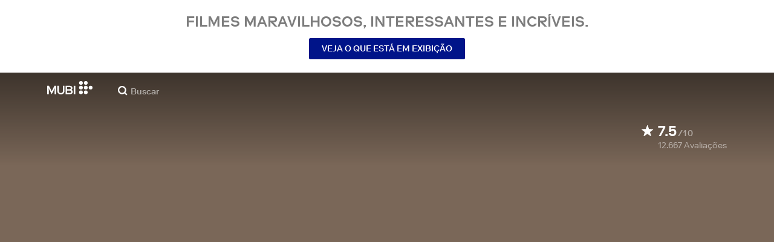

--- FILE ---
content_type: text/html; charset=utf-8
request_url: https://mubi.com/pt/us/films/babysitter-2021
body_size: 35096
content:
<!DOCTYPE html><html lang="pt"><head><meta charSet="utf-8" data-next-head=""/><meta name="viewport" content="width=device-width" data-next-head=""/><title data-next-head="">Babysitter (2022) | MUBI</title><link href="/favicon.ico" rel="icon" type="image/x-icon" data-next-head=""/><meta content="app-id=626148774" name="apple-itunes-app" data-next-head=""/><link href="/apple-touch-icon.png?ver=2" rel="apple-touch-icon" data-next-head=""/><meta name="description" content="Cédric é suspenso do trabalho depois de viralizar por beijar bêbado uma repórter. Preso em casa com sua esposa exausta e seu bebê, Cédric embarca em uma viagem terapêutica para se libertar da misoginia. É quando Amy entra em cena: uma babá misteriosa que virará suas vidas de cabeça para baixo." data-next-head=""/><link rel="canonical" href="https://mubi.com/pt/us/films/babysitter-2021" data-next-head=""/><link rel="image_src" href="https://images.mubicdn.net/images/film/328518/cache-741648-1745499364/image-w1280.jpg" data-next-head=""/><meta content="follow, index" name="robots" data-next-head=""/><meta property="fb:app_id" content="5409810948" data-next-head=""/><meta property="og:site_name" content="MUBI" data-next-head=""/><meta property="og:title" content="Babysitter (2022) | MUBI" data-next-head=""/><meta property="og:type" content="video.movie" data-next-head=""/><meta property="og:description" content="Cédric é suspenso do trabalho depois de viralizar por beijar bêbado uma repórter. Preso em casa com sua esposa exausta e seu bebê, Cédric embarca em uma viagem terapêutica para se libertar da misoginia. É quando Amy entra em cena: uma babá misteriosa que virará suas vidas de cabeça para baixo." data-next-head=""/><meta property="og:image" content="https://images.mubicdn.net/images/film/328518/cache-741648-1745499364/image-w1280.jpg" data-next-head=""/><meta property="og:video" content="https://trailers.mubicdn.net/328518/optimised/1080p-t-babysitter-2021_pt_br_1660839391.mp4" data-next-head=""/><meta property="og:video:url" content="https://trailers.mubicdn.net/328518/optimised/1080p-t-babysitter-2021_pt_br_1660839391.mp4" data-next-head=""/><meta property="og:video:secure_url" content="https://trailers.mubicdn.net/328518/optimised/1080p-t-babysitter-2021_pt_br_1660839391.mp4" data-next-head=""/><meta property="og:video:type" content="video/mp4" data-next-head=""/><meta property="og:video:width" content="460" data-next-head=""/><meta property="og:video:height" content="360" data-next-head=""/><meta property="twitter:card" content="summary_large_image" data-next-head=""/><meta property="twitter:site" content="@mubi" data-next-head=""/><meta property="twitter:title" content="Babysitter (2022) | MUBI" data-next-head=""/><meta property="twitter:description" content="Cédric é suspenso do trabalho depois de viralizar por beijar bêbado uma repórter. Preso em casa com sua esposa exausta e seu bebê, Cédric embarca em uma viagem terapêutica para se libertar da misoginia. É quando Amy entra em cena: uma babá misteriosa que virará suas vidas de cabeça para baixo." data-next-head=""/><meta property="twitter:image" content="https://images.mubicdn.net/images/film/328518/cache-741648-1745499364/image-w1280.jpg" data-next-head=""/><meta property="twitter:player" content="https://trailers.mubicdn.net/328518/optimised/1080p-t-babysitter-2021_pt_br_1660839391.mp4" data-next-head=""/><meta property="twitter:player:width" content="460" data-next-head=""/><meta property="twitter:player:height" content="360" data-next-head=""/><meta property="video:director" content="https://mubi.com/cast/monia-chokri" data-next-head=""/><link rel="preload" href="https://assets.mubicdn.net/static/fonts/RiformaLLWeb-Medium.woff2" as="font" crossorigin="anonymous"/><link rel="preload" href="https://assets.mubicdn.net/static/fonts/RiformaLLWeb-Regular.woff2" as="font" crossorigin="anonymous"/><link rel="preload" href="https://assets.mubicdn.net/static/fonts/RiformaLLWeb-Bold.woff2" as="font" crossorigin="anonymous"/><link rel="preload" href="https://assets.mubicdn.net/static/fonts/RiformaLLWeb-Italic.woff2" as="font" crossorigin="anonymous"/><meta name="google-site-verification" content="iZY7BeaCykgtLfBovCb6ala6DsrhSEbIpb9SU0IYM4o"/><link rel="preload" href="https://assets.mubicdn.net/_next/static/css/9a3ff8d7ce992ad4.css" as="style"/><meta name="sentry-trace" content="f653f8e2a2ad856a59b1801a2b7bf5a0-66c5dd98e1e2a6de-0"/><meta name="baggage" content="sentry-environment=production,sentry-release=e452053fadfd740ff1c0579c011dba138b6c495a,sentry-public_key=3b8c3e6654eafb37822681af4549d1bd,sentry-trace_id=f653f8e2a2ad856a59b1801a2b7bf5a0,sentry-org_id=535082,sentry-sampled=false,sentry-sample_rand=0.6950357869055872,sentry-sample_rate=0"/><script id="initialise-google-consent" data-nscript="beforeInteractive">
              window.dataLayer = window.dataLayer || [];
              function gtag() {
                dataLayer.push(arguments);
              }
              gtag("consent", "default", {
                ad_storage: "denied",
                ad_user_data: "denied", 
                ad_personalization: "denied",
                analytics_storage: "denied",
                functionality_storage: "denied",
                personalization_storage: "denied",
                security_storage: "granted",
                wait_for_update: 2000,
              });
              gtag("set", "ads_data_redaction", true);
              gtag("set", "url_passthrough", true);
            </script><link rel="stylesheet" href="https://assets.mubicdn.net/_next/static/css/9a3ff8d7ce992ad4.css" data-n-g=""/><noscript data-n-css=""></noscript><script defer="" noModule="" src="https://assets.mubicdn.net/_next/static/chunks/polyfills-42372ed130431b0a.js"></script><script src="https://cdn-cookieyes.com/client_data/557d88e3cc18545818539070/script.js" defer="" data-nscript="beforeInteractive"></script><script src="https://assets.mubicdn.net/_next/static/chunks/webpack-0484aeab4a75a7af.js" defer=""></script><script src="https://assets.mubicdn.net/_next/static/chunks/framework-3be1f1d3aad8b098.js" defer=""></script><script src="https://assets.mubicdn.net/_next/static/chunks/main-2bd27c163d722a3b.js" defer=""></script><script src="https://assets.mubicdn.net/_next/static/chunks/pages/_app-96830d9579ca8105.js" defer=""></script><script src="https://assets.mubicdn.net/_next/static/chunks/63111-eea23bd394af1731.js" defer=""></script><script src="https://assets.mubicdn.net/_next/static/chunks/70068-49d82ec9e6405eeb.js" defer=""></script><script src="https://assets.mubicdn.net/_next/static/chunks/92349-998df218b23258d2.js" defer=""></script><script src="https://assets.mubicdn.net/_next/static/chunks/34473-0a0748e1a4952a14.js" defer=""></script><script src="https://assets.mubicdn.net/_next/static/chunks/43190-e4ff8a334e32e109.js" defer=""></script><script src="https://assets.mubicdn.net/_next/static/chunks/21527-3d6d3ca7937ec4c0.js" defer=""></script><script src="https://assets.mubicdn.net/_next/static/chunks/50231-3c7d7980e0b783cb.js" defer=""></script><script src="https://assets.mubicdn.net/_next/static/chunks/92630-a2db110458891bba.js" defer=""></script><script src="https://assets.mubicdn.net/_next/static/chunks/92893-23a836eaddaf84c9.js" defer=""></script><script src="https://assets.mubicdn.net/_next/static/chunks/22672-b4a0e1576d35058c.js" defer=""></script><script src="https://assets.mubicdn.net/_next/static/chunks/38679-e03b063b159a3019.js" defer=""></script><script src="https://assets.mubicdn.net/_next/static/chunks/37481-b16ecfcef07c557e.js" defer=""></script><script src="https://assets.mubicdn.net/_next/static/chunks/49402-c016ad350fde65d0.js" defer=""></script><script src="https://assets.mubicdn.net/_next/static/chunks/90938-dc20ce3b4ba1d1a0.js" defer=""></script><script src="https://assets.mubicdn.net/_next/static/chunks/33321-14f5976141211950.js" defer=""></script><script src="https://assets.mubicdn.net/_next/static/chunks/pages/films/%5BfilmSlug%5D-634ce138f4fc55b4.js" defer=""></script><script src="https://assets.mubicdn.net/_next/static/e452053fadfd740ff1c0579c011dba138b6c495a/_buildManifest.js" defer=""></script><script src="https://assets.mubicdn.net/_next/static/e452053fadfd740ff1c0579c011dba138b6c495a/_ssgManifest.js" defer=""></script></head><body style="min-width:350px"><style data-emotion="css-global o3881t">html,body,div,span,applet,object,iframe,h1,h2,h3,h4,h5,h6,p,blockquote,pre,a,abbr,acronym,address,big,cite,code,del,dfn,em,img,ins,kbd,q,s,samp,small,strike,strong,sub,sup,tt,var,b,u,i,center,dl,dt,dd,ol,ul,li,fieldset,form,label,legend,table,caption,tbody,tfoot,thead,tr,th,td,article,aside,canvas,details,embed,figure,figcaption,footer,header,hgroup,menu,nav,output,ruby,section,summary,time,mark,audio,video{margin:0;padding:0;border:0;font-size:100%;font:inherit;vertical-align:baseline;}article,aside,details,figcaption,figure,footer,header,hgroup,menu,nav,section{display:block;}body{line-height:1;}ol,ul{list-style:none;}blockquote,q{quotes:none;}blockquote:before,blockquote:after,q:before,q:after{content:'';content:none;}table{border-collapse:collapse;border-spacing:0;}@font-face{font-family:'Riforma';font-display:swap;src:url(https://assets.mubicdn.net/static/fonts/RiformaLLWeb-Medium.woff2) format('woff2');font-weight:500;}@font-face{font-family:'Riforma';font-display:swap;src:url(https://assets.mubicdn.net/static/fonts/RiformaLLWeb-Regular.woff2) format('woff2');}@font-face{font-family:'Riforma';font-display:swap;src:url(https://assets.mubicdn.net/static/fonts/RiformaLLWeb-Bold.woff2) format('woff2');font-weight:bold;}@font-face{font-family:'Riforma';font-display:swap;src:url(https://assets.mubicdn.net/static/fonts/RiformaLLSub-MediumItalic.woff2) format('woff2');font-style:italic;font-weight:500;}@font-face{font-family:'Riforma';font-display:swap;src:url(https://assets.mubicdn.net/static/fonts/RiformaLLWeb-Italic.woff2) format('woff2');font-style:italic;}@font-face{font-family:'KCompress';font-display:swap;src:url(https://assets.mubicdn.net/static/fonts/K-Compress-cap.woff2) format('woff2');}@font-face{font-family:'Retrospective';font-display:swap;src:url(https://assets.mubicdn.net/static/fonts/MUBI_Retrospective-Numerals.woff2) format('woff2');}*{box-sizing:border-box;}body{-webkit-font-smoothing:antialiased;-moz-osx-font-smoothing:grayscale;font-family:Riforma,Helvetica,Arial,"Lucida Grande",sans-serif;font-size:14px;font-weight:300;line-height:1.4;}a{-webkit-text-decoration:none;text-decoration:none;color:#001489;}a:hover{color:#001489;-webkit-text-decoration:underline;text-decoration:underline;}a:visited{color:#001489;}a,button{cursor:pointer;}strong,b{font-weight:500;}i,em{font-style:italic;}button,input,textarea,select{font-family:Riforma,Helvetica,Arial,"Lucida Grande",sans-serif;}input,textarea{border-radius:0;font-size:14px;}input::-webkit-input-placeholder{color:#C8C8C8;}input::-moz-placeholder{color:#C8C8C8;}input:-ms-input-placeholder{color:#C8C8C8;}textarea::-webkit-input-placeholder{color:#C8C8C8;}textarea::-moz-placeholder{color:#C8C8C8;}textarea:-ms-input-placeholder{color:#C8C8C8;}input::placeholder,textarea::placeholder{color:#C8C8C8;}input::-webkit-outer-spin-button,textarea::-webkit-outer-spin-button,input::-webkit-inner-spin-button,textarea::-webkit-inner-spin-button{-webkit-appearance:none;margin:0;}input[type=number]{-moz-appearance:textfield;}.medium-zoom-overlay{z-index:10;}.medium-zoom-image--opened{z-index:11;}.grecaptcha-badge{visibility:hidden;}.pac-container{z-index:9999;}</style><div id="__next"><!--$--><style data-emotion="css 1svsvwq">.css-1svsvwq{min-height:100vh;display:-webkit-box;display:-webkit-flex;display:-ms-flexbox;display:flex;-webkit-flex-direction:column;-ms-flex-direction:column;flex-direction:column;}</style><div class="css-1svsvwq equ2szj0"><style data-emotion="css 1eykkkj">.css-1eykkkj{display:-webkit-box;display:-webkit-flex;display:-ms-flexbox;display:flex;-webkit-align-items:center;-webkit-box-align:center;-ms-flex-align:center;align-items:center;-webkit-flex-direction:column;-ms-flex-direction:column;flex-direction:column;-webkit-box-pack:center;-ms-flex-pack:center;-webkit-justify-content:center;justify-content:center;font-weight:500;text-transform:uppercase;min-height:125px;background:#FFFFFF;color:#7d7d7d;line-height:26px;margin:0 15px;padding:10px 0;}@media (min-width:1186px){.css-1eykkkj{min-height:120px;}}</style><div class="css-1eykkkj e1in6tr40"><style data-emotion="css 16xhqm8">.css-16xhqm8{text-align:center;font:inherit;font-size:100%;font-size:22px;margin:0 15px;}@media (min-width:810px){.css-16xhqm8{margin:0 25px;}}@media (min-width:1186px){.css-16xhqm8{font-size:24px;}}</style><p class="css-16xhqm8 e1in6tr41">Filmes maravilhosos,
interessantes e incríveis.</p><style data-emotion="css 1n5iv9t">.css-1n5iv9t{margin-top:7px;}@media (min-width:810px){.css-1n5iv9t{margin-top:14px;}}</style><div class="css-1n5iv9t e1in6tr42"><style data-emotion="css 1x7zlwr">.css-1x7zlwr{font-family:Riforma,Helvetica,Arial,"Lucida Grande",sans-serif;display:-webkit-inline-box;display:-webkit-inline-flex;display:-ms-inline-flexbox;display:inline-flex;-webkit-box-pack:center;-ms-flex-pack:center;-webkit-justify-content:center;justify-content:center;-webkit-align-items:center;-webkit-box-align:center;-ms-flex-align:center;align-items:center;text-align:center;-webkit-text-decoration:none;text-decoration:none;border-radius:2px;font-weight:500;cursor:pointer;text-transform:uppercase;padding:6px 20px;font-size:14px;line-height:1.5;position:relative;color:#FFFFFF;background-color:#001489;border:1px solid #001489;}.css-1x7zlwr:hover:not(:disabled){color:#FFFFFF;background-color:#001AAF;border-color:#001AAF;-webkit-text-decoration:none;text-decoration:none;}.css-1x7zlwr:active:not(:disabled){color:#C8C8C8;}.css-1x7zlwr:visited{color:#FFFFFF;}</style><a class="css-1x7zlwr etxyjce2" rel="" target="" actiontype="primary" href="/pt/us/showing">Veja o que está em exibição</a></div></div><style data-emotion="css vzzme5">.css-vzzme5{position:relative;overflow:hidden;}@media (min-width:810px){.css-vzzme5{-webkit-box-flex:1;-webkit-flex-grow:1;-ms-flex-positive:1;flex-grow:1;display:-webkit-box;display:-webkit-flex;display:-ms-flexbox;display:flex;}}</style><div class="css-vzzme5 e1dk9zwq0"><style data-emotion="css iv2wuz">.css-iv2wuz{position:relative;height:600px;}@media (min-height:550px){.css-iv2wuz{height:540px;}}@media (min-height:650px){.css-iv2wuz{height:600px;}}@media (min-width:810px){.css-iv2wuz{width:100%;-webkit-box-flex:1;-webkit-flex-grow:1;-ms-flex-positive:1;flex-grow:1;display:-webkit-box;display:-webkit-flex;display:-ms-flexbox;display:flex;-webkit-flex-direction:column;-ms-flex-direction:column;flex-direction:column;-webkit-box-pack:justify;-webkit-justify-content:space-between;justify-content:space-between;height:unset;}}</style><div class="css-iv2wuz e1dk9zwq1"><style data-emotion="css dm7t8b">.css-dm7t8b{height:100%;width:100%;position:absolute;top:0;left:0;background-color:#7A6758;}</style><div class="css-dm7t8b e1dk9zwq3"><style data-emotion="css hfv4q6">.css-hfv4q6{display:block;height:0px;display:block;}</style><picture data-testid="resp-img-src" class="css-hfv4q6 e1am4hvg0"><source media="(min-width: 1788px)" srcSet="https://images.mubicdn.net/images/film/328518/cache-741648-1745499364/image-w1280.jpg?size=1200x, https://images.mubicdn.net/images/film/328518/cache-741648-1745499364/image-w1280.jpg?size=1280x 2x"/><source media="(min-width: 1528px)" srcSet="https://images.mubicdn.net/images/film/328518/cache-741648-1745499364/image-w1280.jpg?size=1200x, https://images.mubicdn.net/images/film/328518/cache-741648-1745499364/image-w1280.jpg?size=1280x 2x"/><source media="(min-width: 1148px)" srcSet="https://images.mubicdn.net/images/film/328518/cache-741648-1745499364/image-w1280.jpg?size=800x, https://images.mubicdn.net/images/film/328518/cache-741648-1745499364/image-w1280.jpg?size=1280x 2x"/><source media="(min-width: 768px)" srcSet="https://images.mubicdn.net/images/film/328518/cache-741648-1745499364/image-w1280.jpg?size=600x, https://images.mubicdn.net/images/film/328518/cache-741648-1745499364/image-w1280.jpg?size=960x 2x"/><source media="(min-width: 388px)" srcSet="https://images.mubicdn.net/images/film/328518/cache-741648-1745499364/image-w1280.jpg?size=500x, https://images.mubicdn.net/images/film/328518/cache-741648-1745499364/image-w1280.jpg?size=800x 2x"/><style data-emotion="css ma7llx">.css-ma7llx{visibility:hidden;width:100%;height:100%;object-fit:cover;object-position:28.691% 32.921%;font-family:'object-fit:cover;';display:block;vertical-align:top;}</style><img src="https://images.mubicdn.net/images/film/328518/cache-741648-1745499364/image-w1280.jpg?size=800x" alt="Babysitter" decoding="auto" class="css-ma7llx e1am4hvg1"/></picture></div><style data-emotion="css 1j3sfz4">.css-1j3sfz4{background:linear-gradient(
    to bottom,rgba(0,0,0,0.5) 0%,transparent 100%
  );height:154px;width:100%;position:absolute;top:0;left:0;}</style><div class="css-1j3sfz4 e1dk9zwq2"></div><style data-emotion="css 79elbk">.css-79elbk{position:relative;}</style><div class="css-79elbk e1dk9zwq4"><style data-emotion="css 15uk3uu">.css-15uk3uu{position:relative;z-index:5;}</style><div class="css-15uk3uu e1ublcdm2"></div><style data-emotion="css ixlrhn">.css-ixlrhn{display:block;}@media (min-width:1186px){.css-ixlrhn{display:none;}}</style><div class="css-ixlrhn e1ublcdm1"><style data-emotion="css uqejr0">.css-uqejr0{position:relative;height:60px;width:100%;background-color:none;border-bottom:none;z-index:10;}</style><nav class="css-uqejr0 e1uqod7y0"><style data-emotion="css xf7aue">.css-xf7aue{position:fixed;top:0;left:0;height:100vh;width:100vw;z-index:12;display:none;}.css-xf7aue.show-enter-done{display:block;}</style><div class="css-xf7aue eumoyu40"><style data-emotion="css 1ig2tne">.css-1ig2tne{position:fixed;top:0;bottom:0;left:0;right:0;background:rgba(0,0,0,0.75);z-index:1005;opacity:0;}.css-1ig2tne.fadein-enter-active{opacity:1;-webkit-transition:opacity 0.2s;transition:opacity 0.2s;}.css-1ig2tne.fadein-enter-done{opacity:1;}</style><div class="css-1ig2tne eumoyu41"></div><style data-emotion="css 1ty3w50">.css-1ty3w50{height:100vh;width:calc(100% - 60px);max-width:350px;background-color:white;z-index:1006;position:relative;-webkit-transform:translateX(-100%);-moz-transform:translateX(-100%);-ms-transform:translateX(-100%);transform:translateX(-100%);}.css-1ty3w50.slidein-enter-active{-webkit-transform:translateX(0);-moz-transform:translateX(0);-ms-transform:translateX(0);transform:translateX(0);-webkit-transition:-webkit-transform 0.2s;transition:transform 0.2s;}.css-1ty3w50.slidein-enter-done{-webkit-transform:translateX(0);-moz-transform:translateX(0);-ms-transform:translateX(0);transform:translateX(0);}.css-1ty3w50.slidein-exit{-webkit-transform:translateX(0);-moz-transform:translateX(0);-ms-transform:translateX(0);transform:translateX(0);}.css-1ty3w50.slidein-exit.slidein-exit-active{-webkit-transform:translateX(-100%);-moz-transform:translateX(-100%);-ms-transform:translateX(-100%);transform:translateX(-100%);-webkit-transition:-webkit-transform 0.2s;transition:transform 0.2s;}</style><div class="css-1ty3w50 eumoyu42"><style data-emotion="css kjhdb2">.css-kjhdb2{height:100%;width:100%;overflow:scroll;}</style><div class="css-kjhdb2 eumoyu43"><style data-emotion="css 7lh6tr">.css-7lh6tr{padding:16px 0 150px;width:100%;z-index:3;position:relative;background-color:#FFFFFF;}@media (min-width:810px){.css-7lh6tr{padding:11px 0;}}@media (min-width:1186px){.css-7lh6tr{height:100%;}}</style><ul class="css-7lh6tr e176qyll0"><style data-emotion="css 15hserq">.css-15hserq{padding:0;display:block;}@media (min-width:1186px){.css-15hserq{font-family:Riforma,Helvetica,Arial,"Lucida Grande",sans-serif;padding:0 15px;}}</style><li class="css-15hserq e9lsrr0"><style data-emotion="css 1c1yqvp">.css-1c1yqvp{color:#7d7d7d;display:block;padding:0px 25px;font-size:20px;line-height:42px;font-weight:normal;}.css-1c1yqvp:visited{color:#7d7d7d;}.css-1c1yqvp:hover{color:#323232;-webkit-text-decoration:none;text-decoration:none;}@media (min-width:1186px){.css-1c1yqvp{width:100%;height:100%;font-size:14px;line-height:24px;padding:0;}}</style><a role="button" class="css-1c1yqvp eyngsk11">Experimente 7 Dias Grátis</a></li><style data-emotion="css 8fcq1q">@media (min-width: 1186px){.css-8fcq1q{display:none;}}</style><div class="css-8fcq1q e73q5d00"><li class="css-15hserq e9lsrr0"><a class="css-1c1yqvp eyngsk10" href="/pt/us/showing">Em Exibição</a></li><li class="css-15hserq e9lsrr0"><style data-emotion="css 1nmdv84">.css-1nmdv84{-webkit-text-decoration:none;text-decoration:none;}.css-1nmdv84:hover{-webkit-text-decoration:none;text-decoration:none;}</style><a class="css-1nmdv84 e10lbgof0" href="/pt/us/go"><span class="css-1c1yqvp eyngsk11">MUBI GO</span></a></li></div><li class="css-15hserq e9lsrr0"><a class="css-1c1yqvp eyngsk10" href="/pt/gifts">Dê MUBI de presente.</a></li><style data-emotion="css 1q38iv">.css-1q38iv{border-top:1px solid #EAEAEA;margin-top:10px;padding-bottom:10px;display:block;}</style><li class="css-1q38iv e9lsrr1"></li><li class="css-15hserq e9lsrr0"><a class="css-1c1yqvp eyngsk10" href="/pt/films">Navegar</a></li><div class="css-8fcq1q e73q5d00"><li class="css-15hserq e9lsrr0"><a class="css-1c1yqvp eyngsk10" href="/pt/notebook">Notebook</a></li></div><li class="css-15hserq e9lsrr0"><a class="css-1c1yqvp eyngsk10" href="/pt/notebook/magazine">Notebook Magazine</a></li><li class="css-15hserq e9lsrr0"><a href="https://mubieditions.com" class="css-1c1yqvp eyngsk11">MUBI Editions</a></li><li class="css-15hserq e9lsrr0"><a href="https://shop.mubi.com/en-us" class="css-1c1yqvp eyngsk11">SHOP</a></li><li class="css-1q38iv e9lsrr1"></li><li class="css-15hserq e9lsrr0"><a class="css-1c1yqvp eyngsk10" href="/pt/us/about">Sobre</a></li><li class="css-15hserq e9lsrr0"><a class="css-1c1yqvp eyngsk10" href="/pt/ways-to-watch">Maneiras de Assistir</a></li><li class="css-15hserq e9lsrr0"><a class="css-1c1yqvp eyngsk10" href="/pt/us/student">Estudantes</a></li><li class="css-15hserq e9lsrr0"><a class="css-1c1yqvp eyngsk10" href="/pt/jobs">Vagas</a></li><li class="css-15hserq e9lsrr0"><a class="css-1c1yqvp eyngsk10" href="/pt/terms_of_service">Termos e Privacidade</a></li><li class="css-15hserq e9lsrr0"><style data-emotion="css 615roy">.css-615roy{color:#7d7d7d;display:block;padding:0px 25px;font-size:20px;line-height:42px;font-weight:normal;}.css-615roy:hover{color:#323232;}@media (min-width:1186px){.css-615roy{font-size:14px;line-height:24px;padding:0;}}</style><style data-emotion="css p8r9gs">.css-p8r9gs{display:-webkit-box;display:-webkit-flex;display:-ms-flexbox;display:flex;-webkit-appearance:none;-moz-appearance:none;-ms-appearance:none;appearance:none;color:inherit;background:transparent;background-repeat:no-repeat;border:none;outline:none;margin:0;padding:0;cursor:pointer;color:#7d7d7d;display:block;padding:0px 25px;font-size:20px;line-height:42px;font-weight:normal;}.css-p8r9gs::-moz-focus-inner{border:0;padding:0;}.css-p8r9gs:hover{color:#323232;}@media (min-width:1186px){.css-p8r9gs{font-size:14px;line-height:24px;padding:0;}}</style><button type="button" class="ec9w5w80 css-p8r9gs e46vom80">Ajuda</button></li></ul><style data-emotion="css 9dhmvo">.css-9dhmvo{cursor:pointer;position:absolute;top:20px;left:calc(100% + 20px);}</style><div class="css-9dhmvo eumoyu44"><style data-emotion="css 13o7eu2">.css-13o7eu2{display:block;}</style><svg viewBox="0 0 11 11" stroke="white" width="20px" class="css-13o7eu2 e101vm530"><path d="M1,1 L10,10"></path><path d="M10,1 L1,10"></path></svg></div></div></div></div><style data-emotion="css 8utsz3">.css-8utsz3{width:100%;height:100%;}</style><div class="css-8utsz3 ej0e9kc0"><style data-emotion="css 1i7jkhg">.css-1i7jkhg{height:100%;max-width:100%;padding:0 20px;margin:0 auto;}@media (min-width:810px){.css-1i7jkhg{padding:0 22px;max-width:792px;}}@media (min-width:1186px){.css-1i7jkhg{max-width:1168px;}}@media (min-width:1562px){.css-1i7jkhg{max-width:1544px;}}@media (min-width:1938px){.css-1i7jkhg{max-width:1920px;}}</style><div class="css-1i7jkhg ej0e9kc1"><style data-emotion="css 1a8o7pf">.css-1a8o7pf{height:100%;position:relative;display:-webkit-box;display:-webkit-flex;display:-ms-flexbox;display:flex;-webkit-box-pack:center;-ms-flex-pack:center;-webkit-justify-content:center;justify-content:center;-webkit-align-items:baseline;-webkit-box-align:baseline;-ms-flex-align:baseline;align-items:baseline;}</style><nav class="css-1a8o7pf e1uqod7y1"><style data-emotion="css uey7iq">.css-uey7iq{opacity:0;display:-webkit-box;display:-webkit-flex;display:-ms-flexbox;display:flex;height:100%;-webkit-align-items:center;-webkit-box-align:center;-ms-flex-align:center;align-items:center;position:absolute;left:-14px;}</style><div class="css-uey7iq e1uqod7y3"><style data-emotion="css 8ea17h">.css-8ea17h{-webkit-transition:opacity 400ms;transition:opacity 400ms;display:-webkit-inline-box;display:-webkit-inline-flex;display:-ms-inline-flexbox;display:inline-flex;-webkit-align-items:center;-webkit-box-align:center;-ms-flex-align:center;align-items:center;height:100%;}</style><a href="#" data-cy="hamburger" role="button" aria-label="Open navigation sidebar" class="css-8ea17h e1uqod7y2"></a><style data-emotion="css 1pyakdx">.css-1pyakdx{display:block;}@media (min-width:1186px){.css-1pyakdx{display:block;}}</style><div class="css-1pyakdx e1uqod7y4"><div><a href="/pt/search/films"><style data-emotion="css 1c9vryb">.css-1c9vryb{display:-webkit-box;display:-webkit-flex;display:-ms-flexbox;display:flex;-webkit-align-items:center;-webkit-box-align:center;-ms-flex-align:center;align-items:center;-webkit-box-pack:center;-ms-flex-pack:center;-webkit-justify-content:center;justify-content:center;min-width:44px;min-height:44px;}</style><span class="css-1c9vryb e1uqod7y11"><svg viewBox="0 0 512 512" fill="#FFFFFF" width="16px" class="css-13o7eu2 e101vm530"><path d="m340 392l110 109 51-51-109-110z m-121 47c122 0 220-98 220-220 0-121-98-219-220-219-121 0-219 98-219 219 0 122 98 220 219 220z m0-73c-80 0-146-66-146-147 0-80 66-146 146-146 81 0 147 66 147 146 0 81-66 147-147 147z"></path></svg></span></a></div></div></div><style data-emotion="css azx95j">.css-azx95j{display:-webkit-box;display:-webkit-flex;display:-ms-flexbox;display:flex;-webkit-align-items:center;-webkit-box-align:center;-ms-flex-align:center;align-items:center;height:100%;}</style><div class="css-azx95j e1uqod7y5"><style data-emotion="css 1xl7pif">.css-1xl7pif{display:-webkit-box;display:-webkit-flex;display:-ms-flexbox;display:flex;-webkit-text-decoration:none;text-decoration:none;}.css-1xl7pif:hover{-webkit-text-decoration:none;text-decoration:none;}</style><div class="css-1xl7pif e1uqod7y6"><style data-emotion="css 1fdxz4i">.css-1fdxz4i{display:block;-webkit-text-decoration:none;text-decoration:none;}</style><a class="css-1fdxz4i e8es2wj0" href="/pt/us"><svg viewBox="0 0 800 240" width="75px" style="vertical-align:top" class="css-13o7eu2 e101vm530"><g fill="#FFFFFF"><path d="M444.53,171.29a45.66,45.66,0,0,0-15.67-14.69,39.3,39.3,0,0,0,11.78-12.32q4.42-7.34,4.43-17.94a40.2,40.2,0,0,0-3.46-16.85,38.1,38.1,0,0,0-9.61-13,43.34,43.34,0,0,0-14.7-8.32,57.32,57.32,0,0,0-18.69-2.92H324.07V236.54h78.86a56.74,56.74,0,0,0,19.34-3.14,44.75,44.75,0,0,0,15-8.74A38.58,38.58,0,0,0,447,211a44,44,0,0,0,3.46-17.71Q450.47,180.36,444.53,171.29Zm-92.37-62.23h44.29q9.72,0,15.13,4.65t5.4,13.72q0,9.06-5.4,14.26t-15.13,5.18H352.16Zm65.14,98q-5.07,5.73-16.53,5.73H352.16V170.64h48.61q11.24,0,16.43,6.37a23.43,23.43,0,0,1,5.18,15.24Q422.38,201.33,417.3,207Z"></path><path d="M268.53,235.24a58,58,0,0,0,19.77-12.42,53.71,53.71,0,0,0,12.42-18.58,60.11,60.11,0,0,0,4.33-22.8V85.29H277v96.15A39.87,39.87,0,0,1,274.47,196a30,30,0,0,1-7,10.8,30.73,30.73,0,0,1-10.91,6.81,43.43,43.43,0,0,1-28.3,0,30.77,30.77,0,0,1-10.92-6.81,30.25,30.25,0,0,1-7-10.8,40.09,40.09,0,0,1-2.48-14.59V85.29H179.73v96.15a60.3,60.3,0,0,0,4.32,22.8,53.71,53.71,0,0,0,12.42,18.58,58.33,58.33,0,0,0,19.67,12.42,77.84,77.84,0,0,0,52.39,0"></path><path d="M80.13,236.54l34.36-65.9q3-5.61,5.39-10.59t4.54-9.83q2.16-4.86,4.22-9.94t4.43-10.69h.86q-.44,6-.86,11.34c-.3,3.53-.51,6.95-.65,10.26s-.25,6.74-.33,10.27-.11,7.31-.11,11.34v63.74h28.09V85.29H128.75L99.36,142.76q-3,5.85-5.51,10.81c-1.66,3.31-3.24,6.56-4.75,9.72s-3,6.41-4.43,9.73-3,6.84-4.54,10.58Q77.75,178,75.59,173t-4.43-9.73c-1.51-3.16-3.1-6.41-4.75-9.72s-3.49-6.91-5.51-10.81L31.51,85.29H.19V236.54H28.27V172.8q0-6-.1-11.34t-.33-10.27q-.21-5-.65-10.26t-.86-11.34h.86q2.16,5.61,4.32,10.69t4.33,9.94c1.43,3.24,2.95,6.52,4.53,9.83s3.39,6.85,5.4,10.59Z"></path><rect x="468.61" y="85.29" width="28.09" height="151.25"></rect><g fill="#FFFFFF"><circle cx="766.5" cy="118.11" r="33.13"></circle><circle cx="595.89" cy="118.11" r="33.13"></circle><circle cx="681.2" cy="118.11" r="33.13"></circle><circle cx="595.89" cy="33.13" r="33.13"></circle><circle cx="681.2" cy="33.13" r="33.13"></circle><circle cx="595.89" cy="203.1" r="33.13"></circle><circle cx="681.2" cy="203.1" r="33.13"></circle></g></g></svg></a></div></div><style data-emotion="css awgmon">.css-awgmon{-webkit-transition:opacity 400ms;transition:opacity 400ms;opacity:0;position:absolute;right:0;height:100%;}</style><div class="css-awgmon e1uqod7y10"></div></nav></div></div></nav></div><style data-emotion="css 4zkfdl">.css-4zkfdl{display:none;}@media (min-width:1186px){.css-4zkfdl{display:block;}}</style><div class="css-4zkfdl e1ublcdm0"><style data-emotion="css 16u8u5f">.css-16u8u5f{position:relative;z-index:10;width:100%;background-color:none;border-bottom:none;}</style><nav class="css-16u8u5f elf6hcp0"><div class="css-8utsz3 ej0e9kc0"><style data-emotion="css isqanh">.css-isqanh{max-width:100%;padding:0 20px;margin:0 auto;}@media (min-width:412px){.css-isqanh{padding:0 20px;max-width:375px;}}@media (min-width:810px){.css-isqanh{padding:0 22px;max-width:792px;}}@media (min-width:1186px){.css-isqanh{max-width:1168px;}}@media (min-width:1562px){.css-isqanh{max-width:1544px;}}@media (min-width:1938px){.css-isqanh{max-width:1920px;}}</style><div class="css-isqanh ej0e9kc1"><style data-emotion="css 12uhsvm">.css-12uhsvm{height:50px;display:-webkit-box;display:-webkit-flex;display:-ms-flexbox;display:flex;}</style><div class="css-12uhsvm elf6hcp1"><style data-emotion="css rt0yeb">.css-rt0yeb{padding-right:21px;height:100%;display:-webkit-box;display:-webkit-flex;display:-ms-flexbox;display:flex;-webkit-align-items:center;-webkit-box-align:center;-ms-flex-align:center;align-items:center;}</style><div class="css-rt0yeb elf6hcp2"><style data-emotion="css buoxs4">.css-buoxs4{display:block;-webkit-text-decoration:none;text-decoration:none;}.css-buoxs4:hover{-webkit-text-decoration:none;text-decoration:none;}</style><div class="css-buoxs4 elf6hcp3"><a class="css-1fdxz4i e8es2wj0" href="/pt/us"><svg viewBox="0 0 800 240" width="75px" style="vertical-align:top" class="css-13o7eu2 e101vm530"><g fill="#FFFFFF"><path d="M444.53,171.29a45.66,45.66,0,0,0-15.67-14.69,39.3,39.3,0,0,0,11.78-12.32q4.42-7.34,4.43-17.94a40.2,40.2,0,0,0-3.46-16.85,38.1,38.1,0,0,0-9.61-13,43.34,43.34,0,0,0-14.7-8.32,57.32,57.32,0,0,0-18.69-2.92H324.07V236.54h78.86a56.74,56.74,0,0,0,19.34-3.14,44.75,44.75,0,0,0,15-8.74A38.58,38.58,0,0,0,447,211a44,44,0,0,0,3.46-17.71Q450.47,180.36,444.53,171.29Zm-92.37-62.23h44.29q9.72,0,15.13,4.65t5.4,13.72q0,9.06-5.4,14.26t-15.13,5.18H352.16Zm65.14,98q-5.07,5.73-16.53,5.73H352.16V170.64h48.61q11.24,0,16.43,6.37a23.43,23.43,0,0,1,5.18,15.24Q422.38,201.33,417.3,207Z"></path><path d="M268.53,235.24a58,58,0,0,0,19.77-12.42,53.71,53.71,0,0,0,12.42-18.58,60.11,60.11,0,0,0,4.33-22.8V85.29H277v96.15A39.87,39.87,0,0,1,274.47,196a30,30,0,0,1-7,10.8,30.73,30.73,0,0,1-10.91,6.81,43.43,43.43,0,0,1-28.3,0,30.77,30.77,0,0,1-10.92-6.81,30.25,30.25,0,0,1-7-10.8,40.09,40.09,0,0,1-2.48-14.59V85.29H179.73v96.15a60.3,60.3,0,0,0,4.32,22.8,53.71,53.71,0,0,0,12.42,18.58,58.33,58.33,0,0,0,19.67,12.42,77.84,77.84,0,0,0,52.39,0"></path><path d="M80.13,236.54l34.36-65.9q3-5.61,5.39-10.59t4.54-9.83q2.16-4.86,4.22-9.94t4.43-10.69h.86q-.44,6-.86,11.34c-.3,3.53-.51,6.95-.65,10.26s-.25,6.74-.33,10.27-.11,7.31-.11,11.34v63.74h28.09V85.29H128.75L99.36,142.76q-3,5.85-5.51,10.81c-1.66,3.31-3.24,6.56-4.75,9.72s-3,6.41-4.43,9.73-3,6.84-4.54,10.58Q77.75,178,75.59,173t-4.43-9.73c-1.51-3.16-3.1-6.41-4.75-9.72s-3.49-6.91-5.51-10.81L31.51,85.29H.19V236.54H28.27V172.8q0-6-.1-11.34t-.33-10.27q-.21-5-.65-10.26t-.86-11.34h.86q2.16,5.61,4.32,10.69t4.33,9.94c1.43,3.24,2.95,6.52,4.53,9.83s3.39,6.85,5.4,10.59Z"></path><rect x="468.61" y="85.29" width="28.09" height="151.25"></rect><g fill="#FFFFFF"><circle cx="766.5" cy="118.11" r="33.13"></circle><circle cx="595.89" cy="118.11" r="33.13"></circle><circle cx="681.2" cy="118.11" r="33.13"></circle><circle cx="595.89" cy="33.13" r="33.13"></circle><circle cx="681.2" cy="33.13" r="33.13"></circle><circle cx="595.89" cy="203.1" r="33.13"></circle><circle cx="681.2" cy="203.1" r="33.13"></circle></g></g></svg></a></div></div><style data-emotion="css dxcjfh">.css-dxcjfh{-webkit-box-flex:1.3;-webkit-flex-grow:1.3;-ms-flex-positive:1.3;flex-grow:1.3;-webkit-flex-shrink:1;-ms-flex-negative:1;flex-shrink:1;-webkit-flex-basis:0%;-ms-flex-preferred-size:0%;flex-basis:0%;display:-webkit-box;display:-webkit-flex;display:-ms-flexbox;display:flex;margin-right:21px;}@media (min-width:1562px){.css-dxcjfh{-webkit-box-flex:2;-webkit-flex-grow:2;-ms-flex-positive:2;flex-grow:2;}}</style><div class="css-dxcjfh elf6hcp4"><span><style data-emotion="css 1ixpc9v">.css-1ixpc9v{display:block;position:relative;border-bottom:none;width:270px;height:50px;}@media (min-width:1562px){.css-1ixpc9v{width:350px;}}</style><form class="css-1ixpc9v e13zzwbn0"><style data-emotion="css 1v1vlee">.css-1v1vlee{position:relative;z-index:2;height:100%;}</style><div class="css-1v1vlee e13zzwbn1"><style data-emotion="css 1vxqmgx">.css-1vxqmgx{position:absolute;left:21px;z-index:3;top:calc(50% - 3px);width:16px;height:16px;}</style><div class="css-1vxqmgx e13zzwbn3"><svg viewBox="0 0 512 512" fill="#FFFFFF" width="100%" class="css-13o7eu2 e101vm530"><path d="m340 392l110 109 51-51-109-110z m-121 47c122 0 220-98 220-220 0-121-98-219-220-219-121 0-219 98-219 219 0 122 98 220 219 220z m0-73c-80 0-146-66-146-147 0-80 66-146 146-146 81 0 147 66 147 146 0 81-66 147-147 147z"></path></svg></div><style data-emotion="css tdiwaj">.css-tdiwaj{font-family:Riforma,Helvetica,Arial,"Lucida Grande",sans-serif;font-weight:500;font-size:20px;display:block;border:none;border-radius:0;box-sizing:border-box;width:100%;color:#7d7d7d;position:relative;z-index:2;background:transparent;height:60px;padding-left:49px;padding-right:38px;outline:none;height:50px;padding:24px 15px 12px;padding-left:42px;font-size:14px;line-height:14px;background-color:#FFFFFF;background-color:transparent;color:#323232;}.css-tdiwaj::-webkit-input-placeholder{-webkit-font-smoothing:auto;-moz-osx-font-smoothing:auto;}.css-tdiwaj::-moz-placeholder{-webkit-font-smoothing:auto;-moz-osx-font-smoothing:auto;}.css-tdiwaj:-ms-input-placeholder{-webkit-font-smoothing:auto;-moz-osx-font-smoothing:auto;}.css-tdiwaj::placeholder{-webkit-font-smoothing:auto;-moz-osx-font-smoothing:auto;}.css-tdiwaj::-webkit-input-placeholder{color:rgba(255, 255, 255, 0.6);}.css-tdiwaj::-moz-placeholder{color:rgba(255, 255, 255, 0.6);}.css-tdiwaj:-ms-input-placeholder{color:rgba(255, 255, 255, 0.6);}.css-tdiwaj::placeholder{color:rgba(255, 255, 255, 0.6);}</style><input autoComplete="off" placeholder="Buscar" type="text" class="css-tdiwaj e13zzwbn2" name="query" value=""/></div></form></span><style data-emotion="css v2kfba">.css-v2kfba{height:100%;width:100%;}</style><div class="css-v2kfba elf6hcp5"></div></div><style data-emotion="css 1bepcao">.css-1bepcao{-webkit-transition:opacity 400ms;transition:opacity 400ms;opacity:0;display:-webkit-box;display:-webkit-flex;display:-ms-flexbox;display:flex;-webkit-box-pack:end;-ms-flex-pack:end;-webkit-justify-content:flex-end;justify-content:flex-end;-webkit-align-items:center;-webkit-box-align:center;-ms-flex-align:center;align-items:center;height:100%;-webkit-box-flex:2;-webkit-flex-grow:2;-ms-flex-positive:2;flex-grow:2;-webkit-flex-shrink:1;-ms-flex-negative:1;flex-shrink:1;-webkit-flex-basis:0%;-ms-flex-preferred-size:0%;flex-basis:0%;white-space:nowrap;}</style><div class="css-1bepcao elf6hcp8"></div></div></div></div></nav></div><div class="css-8utsz3 ej0e9kc0"><style data-emotion="css 5jxeu7">.css-5jxeu7{max-width:100%;padding:0 20px;margin:0 auto;}@media (min-width:810px){.css-5jxeu7{padding:0 22px;max-width:792px;}}@media (min-width:1186px){.css-5jxeu7{max-width:1168px;}}@media (min-width:1562px){.css-5jxeu7{max-width:1544px;}}@media (min-width:1938px){.css-5jxeu7{max-width:1920px;}}</style><div class="css-5jxeu7 ej0e9kc1"><style data-emotion="css 7seyc8">.css-7seyc8{float:left;max-width:50%;padding-top:25px;}@media (min-width:810px){.css-7seyc8{padding-top:35px;}}</style><div class="css-7seyc8 e1dk9zwq5"><style data-emotion="css zm3qx2">.css-zm3qx2{color:#FFFFFF;}</style><div class="css-zm3qx2 e1dk9zwq6"></div></div><style data-emotion="css 1j6p37b">.css-1j6p37b{float:right;max-width:50%;padding-top:25px;}@media (min-width:810px){.css-1j6p37b{padding-top:35px;}}</style><div class="css-1j6p37b e1dk9zwq7"><style data-emotion="css bzntbt">.css-bzntbt{float:right;clear:both;}</style><div class="css-bzntbt e1dk9zwq9"><div class="css-zm3qx2 e11jk29q0"><style data-emotion="css 4xgi3i">.css-4xgi3i{display:-webkit-box;display:-webkit-flex;display:-ms-flexbox;display:flex;-webkit-align-items:baseline;-webkit-box-align:baseline;-ms-flex-align:baseline;align-items:baseline;font-weight:500;}</style><div class="css-4xgi3i e11jk29q1"><svg viewBox="0 0 22 20" fill="#FFFFFF" width="20px" class="css-13o7eu2 e101vm530"><path d="M21.15 7.6a.64.64 0 0 0-.6-.45l-7.05-.14L11.2.43a.63.63 0 0 0-1.2 0L7.67 7l-7.05.14a.63.63 0 0 0-.59.44c-.08.26 0 .54.22.7l5.62 4.22-2.04 6.67a.64.64 0 0 0 .97.71l5.79-3.99 5.8 3.99a.64.64 0 0 0 .73-.01c.22-.16.3-.44.23-.7l-2.04-6.67 5.62-4.21c.21-.17.3-.45.22-.7"></path></svg> <style data-emotion="css 1g9erbj">.css-1g9erbj{display:inline-block;font-size:24px;line-height:24px;margin-left:7px;}</style><div class="css-1g9erbj e11jk29q2">7.5</div><style data-emotion="css 3x4005">.css-3x4005{display:inline-block;opacity:0.5;margin-left:2px;letter-spacing:1px;}</style><div class="css-3x4005 e11jk29q3">/10</div></div><style data-emotion="css 1kagd7v">.css-1kagd7v{margin:1px 0 0 27px;opacity:0.5;}</style><div class="css-1kagd7v e11jk29q4">12.667<!-- --> <!-- -->Avaliações</div></div></div></div></div></div></div></div><style data-emotion="css uy19vm">.css-uy19vm{font-size:16px;color:#666666;background-color:#FFFFFF;}@media (min-width:810px){.css-uy19vm{display:none;}}</style><div class="css-uy19vm e1dk9zwq13"><div class="css-8utsz3 ej0e9kc0"><div class="css-5jxeu7 ej0e9kc1"><style data-emotion="css 1qf943w">.css-1qf943w{max-width:650px;padding-top:20px;}.css-1qf943w:first-of-type{padding-top:30px;}</style><section class="css-1qf943w e1dk9zwq14"><style data-emotion="css 7il6xk">.css-7il6xk{font-size:16px;margin:3px 0 10px;text-transform:uppercase;font-weight:500;line-height:1;}</style><h2 class="css-7il6xk e1dk9zwq15">Sinopse</h2><style data-emotion="css 1dzfwtz">.css-1dzfwtz{font-family:Riforma,Helvetica,Arial,"Lucida Grande",sans-serif;color:#666666;}</style><div itemProp="description" class="css-1dzfwtz e1dk9zwq16"><p>Cédric é suspenso do trabalho depois de viralizar por beijar bêbado uma repórter. Preso em casa com sua esposa exausta e seu bebê, Cédric embarca em uma viagem terapêutica para se libertar da misoginia. É quando Amy entra em cena: uma babá misteriosa que virará suas vidas de cabeça para baixo.</p></div></section><section class="css-1qf943w e1dk9zwq14"><h2 class="css-7il6xk e1dk9zwq15">Nossa opinião</h2><div itemProp="description" class="css-1dzfwtz e1dk9zwq16"><p>Uma análise audaciosa da misoginia casual, o segundo longa no estilo retrô de tons pastel de Monia Chokri também critica o culto da maternidade moderna. Filmado em 35mm, <em>Babysitter</em> é uma declaração ousada e divertida da diretora de Quebec e estrela dos filmes de Xavier Dolan.</p></div></section><style data-emotion="css 16hkuni">.css-16hkuni{margin-top:20px;margin-bottom:25px;}</style><div class="css-16hkuni e1dk9zwq17"></div></div></div></div></div></div><style data-emotion="css 14zztjr">.css-14zztjr{width:100%;height:5000px;}</style><div class="css-14zztjr ej4upoo0"></div><!--/$--></div><script id="__NEXT_DATA__" type="application/json">{"props":{"pageProps":{"initFilm":{"id":328518,"slug":"babysitter-2021","title_locale":"pt-BR","original_title":"Babysitter","year":2022,"duration":88,"stills":{"small":"https://assets.mubicdn.net/images/film/328518/image-w256.jpg?1745499364","medium":"https://assets.mubicdn.net/images/film/328518/image-w448.jpg?1745499364","standard":"https://assets.mubicdn.net/images/film/328518/image-w856.jpg?1745499364","retina":"https://assets.mubicdn.net/images/film/328518/image-w1280.jpg?1745499364","small_overlaid":"https://assets.mubicdn.net/images/film/328518/image-w512_overlaid.jpg?1745499364","large_overlaid":"https://assets.mubicdn.net/images/film/328518/image-w1504_overlaid.jpg?1745499364","standard_push":"https://assets.mubicdn.net/images/film/328518/image-w856_two_one.jpg?1745499364"},"still_focal_point":{"x":0.286908,"y":0.329208},"hd":true,"average_colour_hex":"7A6758","trailer_url":"https://trailers.mubicdn.net/328518/optimised/1080p-t-babysitter-2021_pt_br_1660839391.mp4","trailer_id":79605,"popularity":2917,"web_url":"https://mubi.com/films/babysitter-2021","genres":["Comédia"],"average_rating":3.7,"average_rating_out_of_ten":7.5,"number_of_ratings":12667,"mubi_release":false,"should_use_safe_still":false,"still_url":"https://images.mubicdn.net/images/film/328518/cache-741648-1745499364/image-w1280.jpg","critic_review_rating":3.375,"content_rating":{"label":"caution","rating_code":"ATENÇÃO","description":"Contém material que pode não ser adequado para crianças ou jovens.","icon_url":null,"label_hex_color":"e05d04"},"episode":null,"short_synopsis":"Cédric é suspenso do trabalho depois de viralizar por beijar bêbado uma repórter. Preso em casa com sua esposa exausta e seu bebê, Cédric embarca em uma viagem terapêutica para se libertar da misoginia. É quando Amy entra em cena: uma babá misteriosa que virará suas vidas de cabeça para baixo.","short_synopsis_html":"\u003cp\u003eCédric é suspenso do trabalho depois de viralizar por beijar bêbado uma repórter. Preso em casa com sua esposa exausta e seu bebê, Cédric embarca em uma viagem terapêutica para se libertar da misoginia. É quando Amy entra em cena: uma babá misteriosa que virará suas vidas de cabeça para baixo.\u003c/p\u003e","historic_countries":["Canadá","França"],"portrait_image":null,"title":"Babysitter","title_upcase":"BABYSITTER","title_treatment_url":"https://images.mubicdn.net/images/artworks/671860/cache-671860-1709832774/images-original.png","experiment_stills":null,"experiment_stills_multi":null,"default_editorial":"Uma análise audaciosa da misoginia casual, o segundo longa no estilo retrô de tons pastel de Monia Chokri também critica o culto da maternidade moderna. Filmado em 35mm, Babysitter é uma declaração ousada e divertida da diretora de Quebec e estrela dos filmes de Xavier Dolan.","default_editorial_html":"\u003cp\u003eUma análise audaciosa da misoginia casual, o segundo longa no estilo retrô de tons pastel de Monia Chokri também critica o culto da maternidade moderna. Filmado em 35mm, \u003cem\u003eBabysitter\u003c/em\u003e é uma declaração ousada e divertida da diretora de Quebec e estrela dos filmes de Xavier Dolan.\u003c/p\u003e","cast_members_count":27,"industry_events_count":13,"comments_count":262,"mubi_go_highlighted":false,"optimised_trailers":[{"url":"https://trailers.mubicdn.net/328518/optimised/240p-t-babysitter-2021_pt_br_1660839391.mp4","profile":"240p"},{"url":"https://trailers.mubicdn.net/328518/optimised/720p-t-babysitter-2021_pt_br_1660839391.mp4","profile":"720p"},{"url":"https://trailers.mubicdn.net/328518/optimised/1080p-t-babysitter-2021_pt_br_1660839391.mp4","profile":"1080p"}],"directors":[{"name":"Monia Chokri","name_upcase":"MONIA CHOKRI","slug":"monia-chokri"}],"consumable":null,"press_quote":null,"star_rating":null,"award":null,"series":null,"content_warnings":[{"id":1,"name":"agressão sexual","key":"sexual_assault"},{"id":32,"name":"linguagem discriminatória","key":"discriminatory_language"}],"artworks":[{"format":"content_logo_polychromatic","locale":"pt-BR","image_url":"https://images.mubicdn.net/images/artworks/671860/cache-671860-1709832774/images-original.png","focal_point":{"x":0.5,"y":0}},{"format":"tile_artwork","locale":null,"image_url":"https://images.mubicdn.net/images/artworks/895970/cache-895970-1765902544/images-original.png","focal_point":{"x":0.5,"y":0}},{"format":"cover_artwork_box_episode","locale":null,"image_url":"https://images.mubicdn.net/images/artworks/895973/cache-895973-1765902547/images-original.png","focal_point":{"x":0.5,"y":0}},{"format":"centered_background","locale":null,"image_url":"https://images.mubicdn.net/images/artworks/895976/cache-895976-1765902552/images-original.png","focal_point":{"x":0.5,"y":0}},{"format":"centered_background_small","locale":null,"image_url":"https://images.mubicdn.net/images/artworks/895979/cache-895979-1765902556/images-original.png","focal_point":{"x":0.5,"y":0}},{"format":"cover_artwork_horizontal","locale":"pt-BR","image_url":"https://images.mubicdn.net/images/artworks/895997/cache-895997-1765902573/images-original.png","focal_point":{"x":0.5,"y":0}},{"format":"cover_artwork_vertical","locale":"pt-BR","image_url":"https://images.mubicdn.net/images/artworks/896017/cache-896017-1765902603/images-original.png","focal_point":{"x":0.5,"y":0}},{"format":"cover_artwork_box","locale":"pt-BR","image_url":"https://images.mubicdn.net/images/artworks/896029/cache-896029-1765902632/images-original.png","focal_point":{"x":0.5,"y":0}},{"format":"tvos_cover_artwork","locale":"pt-BR","image_url":"https://images.mubicdn.net/images/artworks/896040/cache-896040-1765902650/images-original.png","focal_point":{"x":0.5,"y":0}},{"format":"cover_artwork_box_series","locale":"pt-BR","image_url":"https://images.mubicdn.net/images/artworks/896056/cache-896056-1765902665/images-original.png","focal_point":{"x":0.5,"y":0}}],"highlighted_industry_event_entry":null},"showGiftModal":false,"isGifted":false,"isShare":false,"_sentryTraceData":"f653f8e2a2ad856a59b1801a2b7bf5a0-66c5dd98e1e2a6de-0","_sentryBaggage":"sentry-environment=production,sentry-release=e452053fadfd740ff1c0579c011dba138b6c495a,sentry-public_key=3b8c3e6654eafb37822681af4549d1bd,sentry-trace_id=f653f8e2a2ad856a59b1801a2b7bf5a0,sentry-org_id=535082,sentry-sampled=false,sentry-sample_rand=0.6950357869055872,sentry-sample_rate=0"},"user":null,"isRedirecting":false,"httpContext":{"X-Real-IP":"3.17.75.213","X-Forwarded-For":"3.17.75.213, 3.17.75.213","X-Forwarded-Proto":"https","accept-language":"pt","ANONYMOUS_USER_ID":"6aeb519c-38c0-49bb-9946-06ea7af67edf","Client-Country":"US"},"initialState":{"appState":{"showOnboardingModal":false,"showRateFilmModal":false,"hideTopNav":false,"manageFilmListModal":{"show":false,"filmId":null,"snowplowElement":null},"ratingModal":{"show":false,"filmId":null,"snowplowElement":null},"onboardingContext":{},"onboardingConfig":{"country":"US"},"onboardingFullPageContext":{},"deviceInfo":{"userAgentPresent":null,"isAndroid":null,"isIOS":null,"isSafari":null,"isMobile":null,"browser":null,"browserVersion":"","operatingSystem":null,"operatingSystemVersion":"","isMobileSafari":null},"httpContext":{"accept-language":"pt","ANONYMOUS_USER_ID":"6aeb519c-38c0-49bb-9946-06ea7af67edf","Client-Country":"US"},"userHasInteractedWithPage":false,"snowplowInitialised":false,"promoBannerCookies":{},"promoPromoted":null,"viewingTrackingIntervalSeconds":480,"trialsEnabled":true,"contentWarningPreferenceEnabled":true,"filterBrowseFilmsByNowShowing":false,"pageState":{"splash":{"videos":{"h264":{"mobile_url":"https://assets.mubicdn.net/splash-videos/39/1766587555_video_h264_mobile.mp4","tablet_url":"https://assets.mubicdn.net/splash-videos/39/1766587555_video_h264_tablet.mp4","desktop_url":"https://assets.mubicdn.net/splash-videos/39/1766587555_video_h264_desktop.mp4"},"h265":{"mobile_url":"https://assets.mubicdn.net/splash-videos/39/1766587555_video_h265_mobile.mp4","tablet_url":"https://assets.mubicdn.net/splash-videos/39/1766587555_video_h265_tablet.mp4","desktop_url":"https://assets.mubicdn.net/splash-videos/39/1766587555_video_h265_desktop.mp4"}},"stills":{"mobile_url":"https://assets.mubicdn.net/splash-videos/39/1766502805_still_mobile.jpg","tablet_url":"https://assets.mubicdn.net/splash-videos/39/1766502805_still_tablet.jpg","desktop_url":"https://assets.mubicdn.net/splash-videos/39/1766502805_still_desktop.jpg"}},"vanityPath":{"pageType":null}},"googleTagsInit":false,"mubiGoEnabledCountry":true,"cookieYesBannerInitialised":false},"user":{"userIsInitialisedOnClient":false,"geoLocation":"US","countryFullTimeZone":"America/Los_Angeles","currentLanguage":"pt","useUsEnglish":false,"isAuthenticated":false,"isAdmin":false,"activeSubscriber":false,"activePremiumSubscriber":false,"user":null,"usersFilmRatings":{},"usersSeriesRatings":{},"watchList":{},"seriesWatchList":{},"subscriptionPlans":{"month":{"name":"1 mês","display_name":"mensal","includes_mubi_go":false,"price":"USD$ 14.99","effective_monthly_price":"USD$ 14.99","savings_percent":null,"renewal_period":"month","days":30,"trial_days":7,"selection_key":"month"},"year":{"name":"12 meses","display_name":"anual","includes_mubi_go":false,"price":"USD$ 119.88","effective_monthly_price":"USD$ 9.99","savings_percent":"33%","renewal_period":"year","days":360,"trial_days":7,"selection_key":"year"},"month_premium":{"name":"1 mês","display_name":"mensal","includes_mubi_go":true,"price":"USD$ 19.99","effective_monthly_price":"USD$ 19.99","savings_percent":null,"renewal_period":"month","days":30,"trial_days":7,"selection_key":"month_premium"},"year_premium":{"name":"12 meses","display_name":"anual","includes_mubi_go":true,"price":"USD$ 167.88","effective_monthly_price":"USD$ 13.99","savings_percent":"30%","renewal_period":"year","days":360,"trial_days":7,"selection_key":"year_premium"},"month_student":{"name":"1 mês","display_name":"mensal","includes_mubi_go":false,"price":"USD$ 9.99","effective_monthly_price":"USD$ 9.99","savings_percent":null,"renewal_period":"month","days":30,"trial_days":30,"selection_key":"month_student"}},"subscriptionPlansForUser":{},"experiments":[],"dismissedBanners":{},"magazineSubStatus":"","magazineIssueEntitlements":[],"paymentMethod":null,"localCookieYesCookieConsent":null,"subscriptionCancellation":null,"closeToUSCity":false},"filmTile":{"previewClipPlayer":{"videoElementId":null,"previewClipSrcUrl":null,"status":null,"isMuted":true,"hasSubs":false,"previewClipId":null,"filmId":null,"duration":0,"overrideConfig":null}},"todaySections":{"todayLayoutItems":null,"todaySections":{}},"list":{"usersLists":[],"lists":{},"listSlugToId":{},"pagesOfListFilmsByList":{},"pagesOfFollowersByList":{}},"followings":{"followings":{},"followeeIdToFollowingIdLookup":{}},"favorite":{"favoritesByListId":{},"favoritesByRatingId":{}},"film":{"films":{"328518":{"id":328518,"slug":"babysitter-2021","title_locale":"pt-BR","original_title":"Babysitter","year":2022,"duration":88,"stills":{"small":"https://assets.mubicdn.net/images/film/328518/image-w256.jpg?1745499364","medium":"https://assets.mubicdn.net/images/film/328518/image-w448.jpg?1745499364","standard":"https://assets.mubicdn.net/images/film/328518/image-w856.jpg?1745499364","retina":"https://assets.mubicdn.net/images/film/328518/image-w1280.jpg?1745499364","small_overlaid":"https://assets.mubicdn.net/images/film/328518/image-w512_overlaid.jpg?1745499364","large_overlaid":"https://assets.mubicdn.net/images/film/328518/image-w1504_overlaid.jpg?1745499364","standard_push":"https://assets.mubicdn.net/images/film/328518/image-w856_two_one.jpg?1745499364"},"still_focal_point":{"x":0.286908,"y":0.329208},"hd":true,"average_colour_hex":"7A6758","trailer_url":"https://trailers.mubicdn.net/328518/optimised/1080p-t-babysitter-2021_pt_br_1660839391.mp4","trailer_id":79605,"popularity":2917,"web_url":"https://mubi.com/films/babysitter-2021","genres":["Comédia"],"average_rating":3.7,"average_rating_out_of_ten":7.5,"number_of_ratings":12667,"mubi_release":false,"should_use_safe_still":false,"still_url":"https://images.mubicdn.net/images/film/328518/cache-741648-1745499364/image-w1280.jpg","critic_review_rating":3.375,"content_rating":{"label":"caution","rating_code":"ATENÇÃO","description":"Contém material que pode não ser adequado para crianças ou jovens.","icon_url":null,"label_hex_color":"e05d04"},"episode":null,"short_synopsis":"Cédric é suspenso do trabalho depois de viralizar por beijar bêbado uma repórter. Preso em casa com sua esposa exausta e seu bebê, Cédric embarca em uma viagem terapêutica para se libertar da misoginia. É quando Amy entra em cena: uma babá misteriosa que virará suas vidas de cabeça para baixo.","short_synopsis_html":"\u003cp\u003eCédric é suspenso do trabalho depois de viralizar por beijar bêbado uma repórter. Preso em casa com sua esposa exausta e seu bebê, Cédric embarca em uma viagem terapêutica para se libertar da misoginia. É quando Amy entra em cena: uma babá misteriosa que virará suas vidas de cabeça para baixo.\u003c/p\u003e","historic_countries":["Canadá","França"],"portrait_image":null,"title":"Babysitter","title_upcase":"BABYSITTER","title_treatment_url":"https://images.mubicdn.net/images/artworks/671860/cache-671860-1709832774/images-original.png","experiment_stills":null,"experiment_stills_multi":null,"default_editorial":"Uma análise audaciosa da misoginia casual, o segundo longa no estilo retrô de tons pastel de Monia Chokri também critica o culto da maternidade moderna. Filmado em 35mm, Babysitter é uma declaração ousada e divertida da diretora de Quebec e estrela dos filmes de Xavier Dolan.","default_editorial_html":"\u003cp\u003eUma análise audaciosa da misoginia casual, o segundo longa no estilo retrô de tons pastel de Monia Chokri também critica o culto da maternidade moderna. Filmado em 35mm, \u003cem\u003eBabysitter\u003c/em\u003e é uma declaração ousada e divertida da diretora de Quebec e estrela dos filmes de Xavier Dolan.\u003c/p\u003e","cast_members_count":27,"industry_events_count":13,"comments_count":262,"mubi_go_highlighted":false,"optimised_trailers":[{"url":"https://trailers.mubicdn.net/328518/optimised/240p-t-babysitter-2021_pt_br_1660839391.mp4","profile":"240p"},{"url":"https://trailers.mubicdn.net/328518/optimised/720p-t-babysitter-2021_pt_br_1660839391.mp4","profile":"720p"},{"url":"https://trailers.mubicdn.net/328518/optimised/1080p-t-babysitter-2021_pt_br_1660839391.mp4","profile":"1080p"}],"directors":[{"name":"Monia Chokri","name_upcase":"MONIA CHOKRI","slug":"monia-chokri"}],"consumable":null,"press_quote":null,"star_rating":null,"award":null,"series":null,"content_warnings":[{"id":1,"name":"agressão sexual","key":"sexual_assault"},{"id":32,"name":"linguagem discriminatória","key":"discriminatory_language"}],"artworks":[{"format":"content_logo_polychromatic","locale":"pt-BR","image_url":"https://images.mubicdn.net/images/artworks/671860/cache-671860-1709832774/images-original.png","focal_point":{"x":0.5,"y":0}},{"format":"tile_artwork","locale":null,"image_url":"https://images.mubicdn.net/images/artworks/895970/cache-895970-1765902544/images-original.png","focal_point":{"x":0.5,"y":0}},{"format":"cover_artwork_box_episode","locale":null,"image_url":"https://images.mubicdn.net/images/artworks/895973/cache-895973-1765902547/images-original.png","focal_point":{"x":0.5,"y":0}},{"format":"centered_background","locale":null,"image_url":"https://images.mubicdn.net/images/artworks/895976/cache-895976-1765902552/images-original.png","focal_point":{"x":0.5,"y":0}},{"format":"centered_background_small","locale":null,"image_url":"https://images.mubicdn.net/images/artworks/895979/cache-895979-1765902556/images-original.png","focal_point":{"x":0.5,"y":0}},{"format":"cover_artwork_horizontal","locale":"pt-BR","image_url":"https://images.mubicdn.net/images/artworks/895997/cache-895997-1765902573/images-original.png","focal_point":{"x":0.5,"y":0}},{"format":"cover_artwork_vertical","locale":"pt-BR","image_url":"https://images.mubicdn.net/images/artworks/896017/cache-896017-1765902603/images-original.png","focal_point":{"x":0.5,"y":0}},{"format":"cover_artwork_box","locale":"pt-BR","image_url":"https://images.mubicdn.net/images/artworks/896029/cache-896029-1765902632/images-original.png","focal_point":{"x":0.5,"y":0}},{"format":"tvos_cover_artwork","locale":"pt-BR","image_url":"https://images.mubicdn.net/images/artworks/896040/cache-896040-1765902650/images-original.png","focal_point":{"x":0.5,"y":0}},{"format":"cover_artwork_box_series","locale":"pt-BR","image_url":"https://images.mubicdn.net/images/artworks/896056/cache-896056-1765902665/images-original.png","focal_point":{"x":0.5,"y":0}}],"highlighted_industry_event_entry":null}},"slugToIdLookup":{"babysitter-2021":328518}},"playbackLanguages":{"playbackLanguagesByFilmId":{}},"notebookCover":{"notebookCover":null},"notebookPost":{"notebookPosts":{},"homepagePostsPages":{"pages":{},"currentPage":0},"allPostsPages":{"pages":{},"currentPage":0},"authorPostsPages":{},"tagPostsPages":{}},"notification":{"notifications":null},"collection":{"collectionFilmGroups":{},"slugToIdLookup":{}},"criticReviews":{"criticReviewsById":{},"criticReviewHighlightIdsByFilmId":{},"criticReviewTotalsByFilmId":{}},"castMembers":{"castMembers":{},"slugToIdLookup":{}},"comments":{"notebookPost":{},"list":{},"ratings":{}},"viewings":{"usersFilmViewingsByFilmId":{}},"banners":{"brazeBanner":{"detail":null,"isPreview":false,"card":null,"updatedAt":null},"userStateBanners":null,"userFeedbackBanner":{"message":null,"isError":null}},"paymentGateway":{"creditCard":{"paymentGatewayName":null,"stripePublicKey":null,"dlocalPublicKey":null,"showCreditCardFields":{"billingZipCode":null,"cardholderName":null,"documentInput":null}},"paypal":{"enabled":null,"paypalBraintreeToken":null}},"experiments":{"experiments":[]},"retrospective":{"isMobileAppWebView":null,"insetTop":null,"insetBottom":null,"platform":null}},"__lang":"pt","__namespaces":{"common":{"common":{"banners":{"annual_survey":"Responda ao nosso questionário anual e ganhe um ano inteiro de MUBI!","annual_survey_final":"Última chance. Responda nosso questionário e ganhe um prêmio!","cdm_browser_warning":"Atualize seu navegador até 6 de dezembro para continuar assistindo a MUBI.","cdm_expiry":{"link_text":"página de suporte","old_browser_version_message":"Atualize seu navegador para continuar assistindo a MUBI. Para saber como, visite nossa %{link_text}.","windows_7_or_8_message":"Atualize para o Windows 10 para continuar assistindo a MUBI. Para saber como, visite nossa %{link_text}."},"earthquake":"AJUDE AS VÍTIMAS DO TERREMOTO %{here}.","earthquake_here":"AQUI","failed_payment":{"banner_text":"Ocorreu um problema com o seu último pagamento.","cta":"Por favor, %{update_payment_details_text}.","update_payment_details_text":"atualize seus detalhes de pagamento"},"gifting_2024_xmas":{"link":"PRESENTEIE COM MUBI","text":"DÊ OS MELHORES FILMES DO MUNDO. %{link}"},"mag_upsell":"Reserve sua cópia da Edição 4 da Notebook","notebook_issue_six":"Restam poucas unidades: Garanta sua revista Notebook n°6","the_substance":{"mubi_release_date":"Na MUBI %{date}","quote":"%{open_quote_symbol}É preciso ver para crer%{close_quote_symbol}","title":"A Substancia"},"three_for_one_upsell":"Economize %{savings_percent}. Faça upgrade para o nosso plano anual.","us_terms_banner":{"accept":"Aceitar","contact_us":"Em caso de dúvidas, entre em contato com %{support_email}.","heading":"Novos Termos e Política de Privacidade","privacy_policy":"Política de Privacidade","terms":"Termos","terms_accept_copy":"Atualizamos nossos %{terms} e %{privacy_policy}. Aceite-os para continuar assistindo.","terms_accept_copy_non_subscriber":"Atualizamos nossos %{terms} e %{privacy_policy}. Aceite-os para continuar usando sua conta MUBI."}},"buttons":{"back":"Voltar","cancel":"Cancelar","continue":"Continuar","copied_link":"Link copiado!","copy_link":"Copiar link","follow":"Seguir","following":"Seguindo","free":"Grátis","get_started":"Começar","go_back":"Voltar","load_more":"Carregar mais","more":"Mais","read_more":"Ler mais","rewatch_trailer":"Rever trailer","save":"Salvar","see_all":"Ver tudo","share":"Compartilhar","show_all":"Mostrar tudo","submit":"Enviar","unfollow":"Deixar de seguir","update":"Atualizar","watch":"ASSISTIR","watch_film":"Assistir filme","watch_now":"Assistir agora","watch_trailer":"Trailer","watch_trailer_collection":"Trailer da Coleção"},"cities":{"atlanta":"Atlanta","berlin":"Berlim","boston":"Boston","chicago":"Chicago","cologne":"Colônia","dallas":"Dallas","denver":"Denver","frankfurt":"Frankfurt/Meno","hamburg":"Hamburgo","los_angeles":"Los Angeles","munich":"Munique","new_york_city":"Nova York","portland":"Portland","san_diego":"San Diego","san_francisco":"São Francisco","seattle":"Seattle","washington_dc":"Washington, DC"},"collection":"coleção","collection_tile":{"film_count":{"one":"%{count} filme","other":"%{count} filmes"},"series_count":{"one":"%{count} série","other":"%{count} séries"},"view_collection":"Ver coleção"},"cookie_consent":{"allow":"Aceitar","banner_text":"Usamos cookies para garantir que você tenha a melhor experiência no nosso site. \u003ca href=\"/privacy_policy\"\u003eClique aqui\u003c/a\u003e para mais informações.","reject":"Rejeitar"},"divider":{"or":"ou"},"email_address":"Endereço de e-mail","episode_number":"Episódio %{number}","errors":{"404_heading":"Não há nada para ver aqui","404_message":"Desculpe, a página que você está procurando não existe.","404_sorry":"Desculpe, não foi possível encontrar a página que você está procurando.","404_title":"404 Não Encontrado ","500_heading":"Algo está errado","500_message":"Ops, algo deu errado. Nossa equipe de suporte foi notificada.","500_sorry":"Desculpe, neste momento esta página não está funcionando.%{linebreak}Vamos analisar a questão assim que possível.","500_title":"500 Internal Server Error","authentication_required":"Faça login para continuar","cta":"Visitar Em Exibição","generic":"Ops, algo deu errado. Tente novamente.","ineligible_student_notice":"Você já tem uma assinatura de estudante. Bons filmes!","ineligible_student_notice_non_student":"Desculpe, você não é elegível para a assinatura estudantil.","invalid_email":"Desculpe, este não é um endereço de e-mail válido","need_help":"Precisa de ajuda? Visite %{support_page_link}","private_profile":"Este perfil é privado.","support_page":"Página de Suporte","title_generic":"Erro"},"faq":{"faq":"Perguntas Frequentes","faq_link":"Dúvidas? %{visit_link}","visit_link":"Consulte nossa página de %{faq}"},"film_labels":{"and_x_more":"e mais %{count}","a_film_by":"um filme de","coming_in_days":"Chegando em %{count} dia","coming_in_days_other":"Chegando em %{count} dias","coming_on_date":"Disponível em %{date}","exclusive":"Exclusivo","expiring_at_midnight_in_multi_tz_country":"Saindo à meia-noite %{tz_code}","expiring_at_midnight_in_single_tz_country":"Saindo à meia-noite","leaving_in_days":"Saindo em %{count} dia","leaving_in_days_other":"Saindo em %{count} dias","mubi_release":"Um Lançamento MUBI","series":"Série","special_discovery":"Descoberta Especial"},"find_fb_friends":{"done_close":"Concluído","done_following_all":"Pronto!","error_try_again":"Erro. Tente novamente.","find_friends":"Encontrar amigos","follow_all":"Seguir todos","friend_on_mubi":"%{count} amigo está na MUBI","friend_on_mubi_other":"%{count} amigos estão na MUBI","invite_friends":"Convidar amigos","see_if_friends_on_mubi":"Veja se algum dos seus amigos do Facebook está na MUBI","you_are_first":"Você é a primeira pessoa da sua lista de amigos na MUBI. Está na hora de fazer o dia deles!"},"flash_sale_banner":{"body_text":"Nossa maior oferta do ano está aqui. 1 ano de MUBI por apenas %{price}. Por tempo limitado.","body_text_ar":"Nuestra mayor oferta del año está aquí. Obtené 1 año de MUBI por solo %{price}. Oferta por tiempo limitado.","body_text_in":"Nossa maior oferta do ano está aqui. 1 ano de MUBI GO por apenas %{price}. Por tempo limitado.","body_text_uk":"Nossa maior oferta do ano está aqui. Obtenha 1 ano de MUBI por apenas %{price}. Oferta por tempo limitado."},"footer":{"cookie_prefs":"Preferências de Cookies","follow_us_on":"Siga-nos no","memberships":"Assinaturas","privacy":"Política de Privacidade","scan_to_get_the_app":"Escaneie para baixar o aplicativo","terms":"Termos","your_privacy_choices":"Suas opções de privacidade"},"gift_flow_banner":{"button_cta":"Presenteie com MUBI.","button_cta_now":"Presenteie com MUBI agora mesmo.","description":"Faça o ano de alguém especial. Presenteie com o melhor cinema a partir de %{three_month_price}."},"gift_flow_promo_banner":"O melhor cinema é feito para ser compartilhado. Presenteie com MUBI.","header_nav":{"collection_total_episodes":"1 episódio","collection_total_episodes_other":"%{count} episódios","collection_total_episodes_singular":"1 episódio","collection_total_films":"1 filme","collection_total_films_other":"%{count} filmes","collection_total_films_singular":"1 filme","login":"Entrar","notebook":"Notebook","now_showing":"Em Exibição","profile":"Perfil","profile_pic_alt":"Sua foto de perfil","search_placeholder":"Buscar","suggested_films":"Sugestões","total_results_for_search":"%{count} resultado para:","total_results_for_search_other":"%{count} resultados para:"},"image_uploader":{"success_notice":"Sua %{image_name} foi publicada com sucesso"},"language_selector":{"title":"Selecionar Idioma"},"list_languages":{"more":"mais %{count}"},"list_tile":{"by_name":"por %{name}","films":"Filmes","followers":"Seguidores","following_list":"Seguindo a lista","follow_list":"Seguir lista","unfollow_list":"Deixar de seguir lista"},"locale_notice":{"locale":"Inglês","notice":"Essa página também está disponível em","notice_full":"Esta página também está disponível em %{language}","view_locale":"Ver em %{language}"},"notebook_banner":"Disponível por tempo limitado: reserve sua cópia da segunda edição da revista NOTEBOOK agora.","notifications":{"header":"Notificações","none":"Nenhuma notificação nova."},"now_showing_no_results":"Desculpe, não encontramos um filme ou série em exibição que corresponda à sua pesquisa.","now_showing_switch_selector":{"all_films":"Todos os filmes","now_showing":"Em Exibição"},"pitch_banner":{"get_started":"Começar","hand_picked":"Veja filmes incríveis.","mubi_pitch_short":"Filmes maravilhosos,\ninteressantes e incríveis.","onboarding_offer":{"discount_months":"Descubra Filmes Incríveis. Economize %{discount} durante %{month} meses.","discount_year":"Descubra Filmes Incríveis. Economize %{discount} por um ano.","fixed_months":"Descubra Filmes Incríveis. Aproveite %{month} meses por %{price}.","fixed_one_month":"Descubra Filmes Incríveis. Aproveite %{month} mês por %{price}.","fixed_year":"Descubra Filmes Incríveis. Aproveite 1 ano por apenas %{price}."},"see_whats_playing":"Veja o que está em exibição","start_watching_now":"Quer começar a assistir agora?","want_to_watch_now":"Quer assistir esse filme agora?"},"report_button":{"cancel_report":"Cancelar denúncia","confirm":"Este conteúdo será verificado pelos nossos moderadores. Tem certeza que deseja denunciá-lo?","report":"Denunciar","reported":"Denunciado","report_cancelled":"Denúncia cancelada"},"search_results":{"cast_members":"Elenco e Equipe","collections":"Coleções","films":"Filmes e Séries","see_all":"Ver tudo"},"select_input":{"sort_by":"Ordenar por","sort_popular":"Mais populares","sort_recent":"Mais recentes","sort_title":"Título (A-Z)","time_all":"Sempre","time_month":"Este mês","time_week":"Esta semana","time_year":"Este ano"},"seo":{"generic_description":"Assista ao melhor cinema. Onde quer que você esteja. De diretores emblemáticos e premiados aos emergentes. Filmes transformadores de todos os cantos do mundo. Veja online agora mesmo. Baixe para ver offline. Comece já seu teste grátis de 7 dias."},"showing":"em exibição","subheader_nav":{"about":"Sobre","browse":"Navegar","contribute":"Contribuir","earn_1_month_free":"Ganhe 1 mês gratuitamente","gift":"Dê MUBI de presente.","help":"Ajuda","invite":"Convide Amigos","jobs":"Vagas","logout":"Sair","mubi_editions":"MUBI Editions","notebook_magazine":"Revista Notebook","settings":"Configurações","students":"Estudantes","terms":"Termos e Privacidade","view_log":"Histórico de Visualização","watchlist":"Para Assistir","ways_to_watch":"Maneiras de Assistir"},"subscribe_ctas":{"24_hours_free":"24 horas grátis","enter_email":"Insira seu e-mail para começar","first_7_days_free":"Primeiros 7 dias grátis","first_7_days_free_renewing_monthly":"Primeiros 7 dias grátis, depois %{amount}/mês.","four_months_for_four":"Assine 4 meses por %{amount}","legal_turkey_cancel_anytime":"Cancele quando quiser.","legal_turkey_free_for_seven":"Comece a pagar depois de 7 dias. Cancele quando quiser.","onboarding_offer":{"button_cta_logged_in":"Resgatar para assistir","button_cta_logged_out":"Resgatar oferta","for_number_of_months":"Durante %{number_of_months} meses.","for_promo_period":"Durante %{promo_period}.","global_promo_may_25":{"a_month":"por mês.","menu_cta":"Resgatar %{amount} por mês","payment_intro_heading":"Você pagará %{discounted_price} por mês pelo seu primeiro %{promo_period}.","price_a_month":"%{amount} por mês."},"legal_cancel_anytime":"Cancele quando quiser.","legal_footer_discount":"Pague %{discount_amount} por mês durante %{number_of_days} dias, depois %{amount} por mês.","legal_footer_discount_per_year":"Pague %{discount_amount} durante um ano, depois %{amount} por ano.","legal_footer_fixed_discount":"%{amount} por mês após %{number_of_days} dias.","legal_footer_fixed_discount_per_year":"%{amount} por ano após %{number_of_days} dias.","legal_terms":"Ao clicar em \"%{button_text}\", você está indicando que leu e concorda com os %{terms_link} e a %{privacy_link}","per_month":"Por mês.","save_discount_percentage":"Economize %{discount_percentage}","save_discount_percentage_per_year":"Economize %{discount_percentage} por um ano","tax_argentina":"Impostos não incluídos."},"start_watching":"Começar a assistir","start_watching_for_only":"Comece a assistir por apenas %{amount}/mês","start_your_one_year_for_amount_button":"Obtenha 1 ano por %{amount}","start_your_one_year_for_amount_get_started":"Começar","start_your_three_months_for_one":"Obtenha três meses por %{amount}","subscribe":"Assinar","thirty_days_free":"Experimente 30 Dias Grátis","try_7_days_free":"Experimente 7 Dias Grátis","try_7_days_free_renewing_monthly":"Experimente 7 dias grátis, depois %{amount}/mês","try_7_days_free_renewing_monthly_turkey":"Primeiros 7 dias grátis, depois %{amount}/mês","try_N_days_free":"Experimente %{days} Dias Grátis","upgrade":"Upgrade"},"time":{"just_now":"Agora mesmo"},"viewing_history":{"no_films_text":"Oh não, você ainda não assistiu a nenhum filme!","private_page":"Esta página é privada e só sua."}}},"onboarding":{"onboarding":{"confirmation":{"all_done":"Tudo Pronto!","done":"Pronto.","email":"E-mail","local_currency_issue":"Devido a um erro com sua moeda local, realizamos a cobrança usando nosso preço em USD: %{fee}.","local_currency_issue_trial":"Devido a um problema com sua moeda local, vamos realizar a cobrança usando nosso preço em USD de %{fee}/mês no final do seu período de teste.","local_currency_issue_trial_date":"Devido a um problema com sua moeda local, vamos realizar a cobrança usando nosso preço em USD de %{fee}/mês quando seu período de teste terminar em %{trial_end_date}.","membership":"Agora vamos assistir\nao melhor cinema","membership_trial":"Aproveite seu\nmês grátis\nde MUBI","name":"Nome","name_field_info":"Como podemos chamar você?","rental_success":"É todo seu pelas próximas 48 horas. Aproveite.","renting":"Obrigado por alugar","start_watching":"Comece a assistir","start_watching_now":"Comece a assistir agora","submit_tv_activation":"Pronto","success":"Sucesso!","success_done":"Tudo pronto. Muito obrigado.","success_download":"Baixe o aplicativo para usar a MUBI GO.","title_tv_activation":"Seu dispositivo\njá está conectado!","trial_info":"Seu modo de teste termina em %{trial_end_date}","trial_info_turkey":"Seu período de teste grátis termina em %{trial_end_date}","watch_free_films":"Divirta-se assistindo ótimos filmes de graça.","watch_on_desktop":"Agora você pode assistir este filme no seu notebook ou computador.","welcome":"Bem-vindo!"},"discount_70_off_pitch":{"body":"Sempre escolhido a dedo.\n%{discount_amount} por mês. Durante 6 meses.\nSem anúncios.","body_secondary":"%{amount} por mês após 6 meses. Cancele a qualquer momento.","button_cta":"Garantir oferta","heading":"Economize %{save_percentage} no melhor cinema."},"discount_pitch":{"body":"%{discount_amount} por mês.","body_for_months":"Durante %{number_of_months} meses.","body_for_promo_period":"Durante %{promo_period}","body_per_year":"%{discount_amount} por ano.","body_secondary":"%{amount} por mês após %{number_of_months} meses. Cancele a qualquer momento.","body_secondary_per_year":"%{amount} por ano após %{number_of_months} meses. Cancele a qualquer momento.","body_secondary_per_year_promo_period":"%{amount} por ano após %{promo_period}. Cancele quando quiser.","body_secondary_promo_period":"%{amount} por mês após %{promo_period}. Cancele quando quiser.","button_cta":"Garantir oferta","hand_picked":"Sempre escolhido a dedo.","heading":"Economize %{save_percentage} no melhor cinema.","no_ads":"Sem anúncios."},"download":{"benefits":"Um filme novo todos os dias.\nSempre 30 filmes por onde escolher.\nBaixe nosso app para assistir offline.\nSem anúncios.","continue_on_web":"Continuar na web","pricing_with_trial":"%{amount} por mês após o período de teste. Cancele a qualquer momento.","title":"Assista ao melhor\ncinema","title_week":"7 Dias Grátis\nde MUBI","title_week_turkey":"MUBI grátis nos primeiros 7 dias"},"enter_password":{"login_instruction":"Insira sua senha","please_choose":"Escolha uma senha","signup_instruction":"Escolher senha","submit":"Pronto","title":"Escolha uma senha","your_password":"Sua senha"},"facebook_recovery":{"back":"Voltar ao Login","header":"Recuperar login com o Facebook","instruction":"Se você anteriormente fazia login com o Facebook, basta inserir seu email de login com o Facebook aqui. Vamos enviar um link para criar sua senha.","placeholder":"E-mail","submit":"Enviar"},"facebook_recovery_success":{"body":"Obrigado.\nAs instruções para criar sua senha foram enviadas para\n%{identifier}\n","header":"Recuperar login com o Facebook","next":"Voltar ao login"},"fixed_discount_pitch":{"button":"Aproveite %{promo_period} por %{amount}","button_get_deal":"Aproveitar a oferta","secondary":"Sempre escolhido a dedo.\nSem anúncios.","secondary_with_mubi_go":"Incluindo um ingresso de cinema escolhido a dedo\ntodas as semanas com MUBI GO.","ternary":"%{amount} por mês após %{promo_period}. Cancele quando quiser.","ternary_year":"Renova automaticamente por %{amount} a cada 360 dias. Cancele quando quiser.","title":"%{promo_period} de filmes escolhidos a dedo. Agora por apenas %{amount}.","title_limited_time":"%{promo_period} de filmes.\nApenas %{amount}.","title_year":"Um ano inteiro de filmes.\nAgora por apenas %{amount}."},"forgot_password":{"back":"Voltar ao Login","copy":"Digite seu e-mail abaixo. Enviaremos um link para redefinir sua senha.","copy_identifier":"Insira abaixo o e-mail que você usou para criar uma conta. Vamos enviar um link para redefinir sua senha.","email":"E-mail","header":"Esqueceu sua senha?","identifier":"E-mail","submit":"Enviar"},"forgot_password_success":{"body":"As instruções de redefinição foram enviadas para %{identifier}","next":"Voltar ao login"},"four_month_pitch":{"button":"Obtenha quatro meses por %{amount}","secondary":"Sempre escolhido a dedo.\nSem anúncios.","secondary_with_mubi_go":"Incluindo um ingresso de cinema escolhido a dedo\ntodas as semanas com a MUBI GO.","ternary":"%{amount} por mês após quatro meses. Cancele a qualquer momento.","title":"Quatro meses de filmes escolhidos a dedo. Agora por apenas %{amount}.","title_limited_time":"4 meses de filmes.\nPor apenas %{amount}."},"gift_film":{"film_available_first_line":"Comece assistindo ao filme que seu amigo achou que você iria adorar:","film_available_first_line_sender":"Comece assistindo ao filme que %{sender_name} achou que você iria adorar:","film_available_second_line":"%{film}, de %{director}","film_unavailable_first_line":"Infelizmente, %{film} não está disponível neste momento.","film_unavailable_second_line":"Mas pode explorar centenas de filmes maravilhosos, que aguardam você na MUBI.","free_for_forty_eight_hs":"Grátis por 48 horas.","intro_first_line":"48 horas de grandes filmes aguardam você.","intro_second_line":"Tudo grátis, graças ao seu amigo.","intro_second_line_sender":"Tudo grátis, graças a %{sender_name}.","see_showing":"Veja o que está em exibição","watch_for_free_gift":"Assista ao seu presente grátis: %{title}","welcome":"bem-vindo","welcome_back":"bem-vindo de volta"},"go":{"completion_fee_warning":"Após os primeiros %{number_of_days} dias, uma cobrança única de %{completion_fee} será feita em %{upgrade_date} para que você possa continuar aproveitando a MUBI GO até o início do próximo ciclo de cobrança.","confirm_upgrade":"Confirmar upgrade","enjoy_x_days":"Aproveite a MUBI GO por %{number_of_days} dias sem custo adicional.","legal_monthly":"Sua assinatura MUBI GO será renovada automaticamente todos os meses.","legal_yearly":"Sua assinatura MUBI GO será renovada automaticamente a cada ano.","membership_type_monthly":"assinatura MUBI GO mensal","membership_type_yearly":"assinatura MUBI GO anual","new_price_warning_monthly":"Seu novo preço %{membership_type} será %{price} por mês.","new_price_warning_yearly":"Seu novo preço %{membership_type} será %{price} por ano.","promo_plan_warning":"Ao fazer upgrade para a MUBI GO, seu período promocional atual será encerrado imediatamente.","student_info":"Ao fazer upgrade para %{membership_type}, será feita uma cobrança de %{price} por mês. Para continuar aproveitando a MUBI GO pelo resto do ciclo de cobrança atual, será feita imediatamente uma cobrança única de %{completion_fee}.","student_warning":"Ao fazer upgrade para a MUBI GO, sua assinatura de estudante será encerrada imediatamente.","terms_and_conditions":"Você pode cancelar a qualquer momento. Consulte os %{terms_link}."},"ineligible_promo":{"body":"Infelizmente, você não é elegível para essa promoção.","body_referral":"Ah não! Algo deu errado. Entre em contato com %{email}.","submit":"Voltar à MUBI"},"invalid_device":{"body":"Faça login em um notebook ou computador \npara assistir filmes alugados."},"loading":{"body":"Carregando..."},"login":{"comms_opt_out":"Quero receber e-mails informando sobre atualizações de conteúdo ou ofertas especiais e promoções. Mais informações: %{comms_policy_link}","comms_policy":"Aviso de Comunicação por E-mail","email":"E-mail","forgot_password":"Esqueceu a senha?","header":"Entrar","identifier":"E-mail","or":"ou","password":"Senha","remember_me":"Lembrar de mim?","sign_up_cta":"Inscrever-se agora","sign_up_prefix":"Novo na MUBI?","submit":"Entrar","trouble_logging_in":"Problemas para entrar?"},"notebook_mag":{"almost_done":"Quase pronto.\nUma cópia da edição 0 da Notebook já é sua.\nSó precisamos do seu endereço de entrega.","become_member":"Para obter a edição 0, basta se inscrever na MUBI.","done":"PRONTO","failed_to_order_mag":"Houve uma falha no pagamento com %{bold_section}.\nInsira um novo método de pagamento.","failed_to_order_mag_bold_section":"seu cartão que termina em %{card_number}","fill_in_delivery":"Adicione seu endereço de entrega","order_now":"Faça a pré-reserva agora mesmo por %{price}","pitch_header":"A EDIÇÃO 0 DA NOTEBOOK É EXCLUSIVA PARA MEMBROS MUBI.","pitch_secondary":"Um filme novo todos os dias.\nBaixe para iOS ou Android para assistir offline.\nSem anúncios.\nCancele a qualquer momento.","preorder_new_card_intro":"Para fazer a pré-reserva da sua cópia da edição 0 da Notebook,\ninsira seus detalhes de pagamento.\nSerá cobrado %{price} do seu cartão.","preorder_wallet_intro":"Faça a pré-reserva da sua cópia da edição 0 da Notebook.\nSerá cobrado %{price} do seu cartão.","ready_to_preorder":"Obrigado. Bem-vindo à MUBI.\nAgora você pode fazer a pré-reserva da edição 0 da Notebook.","thanks":"OBRIGADO","when_it_comes":"Planejamos enviar as cópias em meados de novembro.\nEnviaremos atualizações por e-mail à medida que a data se aproxima."},"notebook_sub":{"all_done":{"done":"Tudo Pronto","ok_thanks":"CERTO, OBRIGADA","send_update":"Informaremos quando sua cópia estiver pronta para envio."},"already_has_mag":{"good_news":"Boas notícias","has_already":"Você já tem uma assinatura à revista NOTEBOOK."},"delivery_form":{"address_one":"Endereço linha 1","address_three":"Endereço linha 3","address_two":"Endereço linha 2","autocomplete":"Comece a digitar seu endereço...","city":"Cidade","company":"Empresa/Instituto","country":"País","delivery_issue":"Somente será usado caso haja problemas de entrega.","first_name":"Nome","last_name":"Sobrenome","optional":"opcional","phone":"Número de telefone","postcode":"CEP","save_cta":"SALVAR","state":"Estado/Município/País"},"errors":{"invalid_phone":"Insira um número de telefone válido","required":"Obrigatório","roman_chars":"Por favor use caracteres romanos","too_long":"Muitos caracteres"},"go_back":"Voltar","intro":{"existing_user_mag":"Você está assinando a revista NOTEBOOK.\nVocê receberá dois números por ano. Por apenas %{price}.\nEnvio incluído, onde quer que você esteja.\n","existing_user_mag_msg":"Você está assinando a revista NOTEBOOK.\nVocê receberá duas edições por apenas %{price}.\nEnvio incluído, onde quer que você esteja.","new_user_mag":"Está assinando a revista NOTEBOOK.","new_user_mag_with_sub":"Você está assinando a revista NOTEBOOK.\nTambém está iniciando sua assinatura mensal da MUBI com um mês grátis de grandes filmes. "},"legal":{"existing_user_mag":"Sua assinatura da revista NOTEBOOK será renovada anualmente. %{argentina_terms}Você pode cancelar quando quiser. Ver %{terms_link}.","mubi_terms_link":"MUBI Termos e Condições","new_user_mag":"Sua assinatura da revista NOTEBOOK será renovada automaticamente por %{price} ao ano. \n%{argentina_terms}Você pode cancelar quando quiser. Ver %{terms_link}.","new_user_mag_with_sub":"Sua assinatura da revista NOTEBOOK se renovará automaticamente por %{price} ao ano. Sua assinatura da MUBI começa após seus primeiros %{num_days} dias, por %{subscription_price} ao mês. Ver %{notebook_terms_link} e %{terms_link}.\n%{argentina_terms}Pode cancelar as duas assinaturas quando quiser.","notebook_terms_link":"NOTEBOOK Termos e Condições","see_terms_link":"Ver %{terms_link}","terms_link":"Termos e Condições"},"payment":"Pagamento","payment_title":"Assinatura Notebook","pitch_slide":{"add_hand_picked":"Quer adicionar filmes escolhidos a dedo ao seu streaming, de graça?","cost_afterwards":"%{price}/mês depois de %{num_days} dias","get_free_month":"Ganhe um mês grátis de MUBI","subscribe_to":"Assine a revista Notebook","what_you_get":"Você receberá duas edições por ano.\nPor apenas %{price}.\nEnvio incluído, onde quer que você esteja.\nVocê pode cancelar quando quiser."},"thanks":{"add_address":"Por favor, adicione seu endereço de entrega","check_address":"Por favor, verifique se seu endereço de entrega está correto.","check_address_cta":"VERIFIQUE SEU ENDEREÇO DE ENTREGA","edit_address":"Você pode modificar seu endereço quando quiser em Configurações.","end_of_date":"fim de %{date}","now_subscribing":"Você assinou a revista NOTEBOOK.\nO primeiro número será enviado para você em %{end_of_date}.","now_subscribing_end_of":"Você assinou a revista NOTEBOOK.\nA primeira edição será enviada para você no final de %{month_year}.","now_subscribing_in":"Você assinou a revista NOTEBOOK.\nA primeira edição será enviada para você em %{month_year}.","thank_you":"OBRIGADO","the_date":"Maio 2022"}},"one_month_pitch":{"button":"Obtenha 1 mês por %{amount}","secondary":"Sempre escolhidos a dedo.\nSem anúncios.","secondary_with_mubi_go":"Incluindo um ingresso de cinema escolhido a dedo\ntodas as semanas com a MUBI GO.","ternary":"%{amount} por mês após o primeiro mês. Cancele a qualquer momento.","title":"Um mês de filmes escolhidos a dedo. Agora por apenas %{amount}.","title_limited_time":"1 mês de filmes.\nPor apenas %{amount}."},"one_year_pitch":{"button":"Aproveite a oferta","secondary":"Sempre escolhido a dedo.\nSem anúncios.","secondary_with_mubi_go":"Incluindo um ingresso de cinema escolhido a dedo\ntodas as semanas com a MUBI GO.","ternary":"Renova automaticamente por %{amount} a cada 360 dias. Cancele quando quiser.","title":"Um ano inteiro de filmes. Agora por apenas %{amount}.","title_limited_time":"3 meses por apenas %{amount}.\nPor um tempo limitado."},"otp":{"change_details":"Alterar detalhes","instruction":"Insira-o abaixo para continuar.","instruction_confirm":"Insira-o abaixo para confirmar seu e-mail.","instruction_login":"Insira-o abaixo para fazer login.","instruction_signup":"Insira-o abaixo para criar conta.","intro":"Enviamos um código para %{identifier}.","placeholder":"Inserir código","resend":"Reenviar código","resend_success":"Enviamos um novo código por SMS. Verifique seu celular.","resend_success_email":"Enviamos um novo código. Por favor, verifique seu e-mail.","title":"Verificação","verification_instruction_heading":"Antes de podermos fazer alterações na sua conta,\nsó precisamos verificar se é você.","verification_instruction_subheading":"Insira o código exclusivo que lhe enviamos por\n%{identifier} abaixo;","verification_title":"É você?"},"page_titles":{"choose_password":"Escolher senha","forgot_password":"Esqueci a senha","login":"Login","login_with_code":"Fazer login com um código","password":"Senha","password_reset_success":"Senha redefinida com sucesso","payment":"Pagamento","signup":"Criar conta","signup_code":"Criar conta com um código","welcome":"Bem-vindo"},"parental_control":{"see_showing":"Veja o que está em exibição","updated":"Atualizado","updated_body":"Conta atualizada com sucesso."},"pay":{"account":"conta","add_another":"Adicionar outro método de pagamento","arl_compliance":{"change_plan":"Alterar plano","intro":{"change_plan":{"with_immediate_charge":"Sua assinatura %{membership} %{renewal_frequency} de  %{price} por %{renewal_period} começará agora.","with_no_immediate_charge":"Sua assinatura %{membership} %{renewal_frequency} de %{price} por %{renewal_period} começará em %{start_date}.","with_pro_rated_charge":"Sua assinatura %{membership} %{renewal_frequency} de %{price} por %{renewal_period} começará agora. Você pagará %{prorated_price} pelo restante do ciclo de cobrança atual."},"discount_promo":{"month":"Você está economizando %{percentage} e pagará %{discounted_price} por mês pelo seu primeiro %{promo_period}.","year":"Você está economizando %{percentage} e pagará %{discounted_price} pelo seu primeiro ano."},"fixed_discount_promo":"Você pagará %{discounted_price} pelo seu primeiro %{promo_period}.","magazine":{"only_magazine_sub":"Você está assinando a revista %{notebook}.","with_membership_sub":"Você está assinando a revista %{notebook} e iniciando sua assinatura %{membership} %{renewal_frequency}, com os primeiros 30 dias grátis na MUBI."},"mx_introductory_offer":{"billing_details":"Após os primeiros %{number_of_free_days} dias, uma cobrança única de %{pro_rated_price} será feita para que você possa continuar aproveitando a MUBI GO até o início do próximo ciclo de cobrança.","enjoy_x_days":"Aproveite a MUBI GO por %{number_of_days} dias sem custo adicional."},"no_trial_or_offer":"Comece a assistir com a assinatura %{membership} %{renewal_frequency} por %{price} por %{renewal_period}.","trial":"Comece a assistir com os primeiros %{trial_days_free}.","trial_days_free":"%{free_period_in_days} dias grátis"},"learn_more":"Saiba mais","legal":{"change_plan":{"with_immediate_charge":"Concordo que minha assinatura será renovada automaticamente e que pagarei %{price} a cada %{renewal_period_in_days} dias (ou uma nova taxa, com aviso prévio), a menos que eu cancele pelo menos 24 horas antes da renovação. %{argentina_terms} %{learn_more_link} sobre o cancelamento.","with_no_immediate_charge":"Concordo que minha assinatura será renovada automaticamente e que pagarei %{price} a cada %{renewal_period_in_days} dias (ou uma nova taxa, com aviso prévio), a menos que eu cancele pelo menos 24 horas antes da renovação. %{argentina_terms} %{learn_more_link} sobre o cancelamento.","with_pro_rated_charge":"Concordo que pagarei %{discounted_price} agora. A partir de %{renewal_date}, minha assinatura será renovada automaticamente pela taxa padrão de %{renewal_price} (ou uma nova taxa, com aviso prévio) a cada %{renewal_period_in_days} dias, a menos que seja cancelada pelo menos 24 horas antes da renovação. %{argentina_terms} %{learn_more_link} sobre o cancelamento."},"discount_promo":{"month":"Concordo que minha assinatura será renovada automaticamente pela taxa com desconto de %{discounted_price} a cada %{renewal_period_in_days} dias até %{promo_end_date} e, em seguida, pela taxa padrão de %{renewal_price} (ou uma nova taxa, com aviso prévio), a menos que seja cancelada pelo menos 24 horas antes da renovação. %{argentina_terms} %{learn_more_link} sobre o cancelamento.","year":"Concordo que pagarei %{discounted_price} agora. A partir de %{promo_end_date}, minha assinatura será renovada automaticamente pela taxa padrão de %{renewal_price} (ou uma nova taxa, com aviso prévio) a cada %{renewal_period_in_days} dias, a menos que seja cancelada pelo menos 24 horas antes da renovação. %{argentina_terms} %{learn_more_link} sobre o cancelamento."},"fixed_discount_promo":"Concordo que pagarei %{discounted_price} agora. A partir de %{promo_end_date}, minha assinatura será renovada automaticamente pela taxa padrão de %{renewal_price} (ou uma nova taxa, com aviso prévio) a cada %{renewal_period_in_days} dias, a menos que seja cancelada pelo menos 24 horas antes da renovação. %{argentina_terms} %{learn_more_link} sobre o cancelamento.","magazine":{"only_magazine_sub":"Concordo que minha assinatura será renovada automaticamente e que pagarei %{notebook_sub_price} por 2 edições, quando minha próxima edição não paga estiver pronta para ser enviada. Receberei um e-mail para me notificar 30 dias antes para que eu possa cancelar pelo menos 24 horas antes da data de renovação para evitar cobranças adicionais. %{argentina_terms} %{learn_more_link} sobre o cancelamento.","with_membership_sub":"Concordo que minha assinatura da NOTEBOOK será renovada automaticamente e que pagarei %{notebook_sub_price} por 2 edições, quando minha próxima edição não paga estiver pronta para ser enviada. Receberei um e-mail para me notificar 30 dias antes. Minha assinatura MUBI será renovada automaticamente em %{renewal_date} após meus primeiros %{free_period_in_days} dias grátis. Pagarei %{price} (ou uma nova taxa, com aviso prévio) a cada %{renewal_period_in_days} dias. Preciso cancelar pelo menos 24 horas antes da renovação. %{argentina_terms} %{learn_more_link} sobre o cancelamento."},"mx_introductory_offer":{"billing_details":"Concordo que, após meus primeiros %{free_period_in_days} dias grátis de acesso à MUBI GO, pagarei %{pro_rated_price} em %{upgrade_date}. A partir de %{renewal_date}, minha assinatura será renovada automaticamente pela taxa padrão de %{renewal_price} (ou uma nova taxa, com aviso prévio) a cada %{renewal_period_in_days} dias, a menos que seja cancelada pelo menos 24 horas antes da renovação. %{argentina_terms} %{learn_more_link} sobre o cancelamento."},"no_trial_or_offer":"Concordo que minha assinatura será renovada automaticamente e que pagarei %{price} a cada %{renewal_period_in_days} dias (ou uma nova taxa, com aviso prévio), a menos que eu cancele pelo menos 24 horas antes da renovação. %{argentina_terms} %{learn_more_link} sobre o cancelamento.","trial":"Concordo que, após meus %{trial_first_days_free}, minha assinatura será renovada automaticamente em %{renewal_date}. Pagarei %{price} (ou uma nova taxa, com aviso prévio) a cada %{renewal_period_in_days} dias, a menos que eu cancele pelo menos 24 horas antes da renovação. %{argentina_terms} %{learn_more_link} sobre o cancelamento.","trial_first_days_free":"primeiros %{free_period_in_days} dias grátis","trial_student":"Concordo que, após meus %{trial_first_days_free}, minha assinatura será renovada automaticamente em %{renewal_date}. Pagarei %{price} (ou uma nova taxa, com aviso prévio) a cada %{renewal_period_in_days} dias, a menos que eu cancele pelo menos 24 horas antes da renovação. A partir da minha data de formatura, minha assinatura será renovada automaticamente pela taxa mensal padrão da época. %{argentina_terms} %{learn_more_link} sobre o cancelamento."},"redeem_offer":"Garantir oferta","start_mubi_membership":"Começar assinatura MUBI"},"cardholder_name":"Nome do titular do cartão","card_expiring":"Expirando %{date}","cvv":"CVV","done":"Tudo Pronto","done_confirm":"Confirmar","done_free_days":"Comece sua assinatura","done_promo":"Comece a assistir","done_trial":"Comece o teste grátis","done_trial_turkey":"Comece sua assinatura","done_tvod":"Alugue por %{price}","errors":{"authentication_required":"Faça a autenticação do seu cartão quando solicitado","card_details":"Algo não está certo. Verifique seus detalhes e tente novamente.","card_not_supported":"Seu cartão não é suportado.","card_number":"Verifique o número do seu cartão","currency_not_supported":"A moeda do seu cartão não é suportada","cvv":"Verifique seu número CVV","document_required":"Insira o número do seu documento","expiration":"Verifique sua data de validade","insufficient_funds":"Verifique se seu cartão tem fundos suficientes para finalizar a compra.","name_required":"Digite o nome que consta no seu cartão","paypal":"Ah não, seu pagamento PayPal não foi efetuado. Tente novamente.","postcode_required":"Verifique seu código postal","processing":"Houve um erro ao processar seu método de pagamento. Entre em contato com o fornecedor do seu cartão ou use outro método de pagamento."},"expiration":"Data de Validade","header_free_month":"30 Dias Grátis de %{plan_name}","header_free_n_days":"%{n_days} dias grátis de %{plan_name}","header_free_week":"7 Dias Grátis de %{plan_name}","header_free_week_turkey":"Informações de pagamento","header_notebook_issue":"Faça a pré-reserva da Edição 0 da Notebook","header_promo":"Começar assinatura MUBI","header_promo_with_mubi_go":"Começar assinatura Mubi Go","header_subscription":"Assinatura","header_trial":"Mês grátis de MUBI","intro":{"cancel_anytime":"Cancele a qualquer momento","change_plan":{"charged_later":"Nenhuma cobrança será feita até %{date}.","continue_go":"Você pode continuar usando a %{mubi_go} até a sua próxima data de renovação.","next_renewal":"Sua próxima data de renovação será %{date}.","pro_rated":"Será feita uma cobrança de %{price} pelo restante deste %{renewal_period}.","pro_rated_billing_period":"Será feita uma cobrança de %{price} pelo restante do período de faturação atual.","start_later":"Sua %{membership} %{renewal_frequency} de\n%{price} por %{renewal_period}\ncomeçará em %{start_date}.","start_now":"Sua %{membership} %{renewal_frequency} de\n%{price} por %{renewal_period}\ncomeça agora."},"discount":{"month":"Você está economizando %{discount_percent} na sua assinatura, então pagará apenas %{discounted_total_price} por mês.","year":"Você está economizando %{discount_percent} e será cobrado %{discounted_total_price} por um ano de MUBI."},"fixed_discount":"Você será cobrado %{discounted_price} pelos seus primeiros %{period_months} meses.","fixed_discount_one_month":"Você pagará %{discounted_price} pelo seu primeiro mês.","fixed_discount_promo_for_active_subscribers":"Será cobrado o preço com desconto de %{discounted_price} no momento da sua próxima renovação, em %{renewal_date_in_days} dias.","fixed_discount_promo_period":"Você pagará %{discounted_price} pelo seu primeiro %{promo_period}.","free_trial":"Para começar seu teste de %{free_trial_period_days} dias grátis, digite seus detalhes de pagamento.","free_trial_turkey":"Para começar seus primeiros %{free_trial_period_days} dias grátis, digite seus detalhes de pagamento.","membership":"Assinatura %{plan_name}","membership_basic":"Assinatura MUBI","membership_premium":"Assinatura MUBI GO","membership_student":"Assinatura de Estudante","payment_details":"Insira seus detalhes de pagamento.","selected_membership":"Você selecionou a %{membership} %{renewal_frequency} de %{price} por %{renewal_period}.","selected_membership_right_away":"Seu cartão será cobrado imediatamente, dando início à sua assinatura.","selected_membership_unfortunately":"Infelizmente, você não é elegível para o teste.","selected_membership_unfortunately_turkey":"Infelizmente, você não é elegível para nenhum dia grátis.","selected_plan":"Você selecionou o plano %{name} por %{amount} por mês.","selected_plan_billing":"Cobrado em um pagamento único de %{amount}.","selected_plan_with_trial":"Para começar seu teste grátis, insira seus detalhes de pagamento."},"legal":{"agree_membership_terms":"Aceitar os termos da assinatura","consent_terms_conditions":{"body":"Ao clicar em \"%{cta_text}\"%{paypal_cta_text}, concordo com os %{mubi_terms_link}%{notebook_terms}.","mubi_terms_link":"Termos da MUBI","notebook_terms":"e %{notebook_terms_link}","notebook_terms_link":"Termos da Notebook","paypal_cta_text":"ou \"Pagar com PayPal\""},"discount":{"month":"Após 12 meses, você será cobrado a taxa mensal padrão de %{standard_price}. %{argentina_terms}","month_half_year_period":"Após 6 meses, você será cobrado a taxa mensal padrão de %{standard_price}.\n%{argentina_terms}","month_promo_period":"Após %{promo_period}, você pagará a taxa mensal padrão de %{standard_price}. %{argentina_terms}Você pode cancelar a qualquer momento.","year":"Quando o seu ano terminar, você será cobrado a taxa anual padrão com desconto de %{standard_price}. %{argentina_terms}Você pode cancelar a qualquer momento."},"fixed_discount":{"month":"Quando a sua assinatura promocional de %{period_months} meses terminar, você pagará a taxa mensal padrão de %{standard_monthly_price}. %{argentina_terms}","month_one":"Quando a sua assinatura promocional de %{period_months} mês terminar, você pagará a taxa mensal padrão de %{standard_monthly_price}. %{argentina_terms}","month_promo_period":"Quando a sua assinatura promocional de %{promo_period} terminar, você pagará a taxa mensal padrão de %{standard_monthly_price}. %{argentina_terms}Você pode cancelar a qualquer momento.","year":"Quando a sua assinatura promocional de %{period_months} meses terminar, você pagará a taxa anual padrão de %{standard_monthly_price}. %{argentina_terms}","year_promo_period":"Quando a sua assinatura promocional de %{promo_period} terminar, você pagará a taxa anual padrão de %{standard_monthly_price}. %{argentina_terms}Você pode cancelar a qualquer momento."},"free_trial":"Quando seu período de teste grátis acabar, o valor de %{price_per_period} será cobrado automaticamente para que você possa continuar a aproveitar a MUBI. %{argentina_terms} Cancele quando quiser.","free_trial_turkey":"Assim que os primeiros %{free_trial_period_days} grátis terminarem, o valor de %{price_per_period} será cobrado automaticamente para que você possa continuar a aproveitar a MUBI. %{argentina_terms} Cancele quando quiser.","free_trial_with_membership":"No final do seu período de teste grátis, sua assinatura %{plan_name} começará automaticamente\na %{price} por %{period}. %{argentina_terms}Você pode cancelar a qualquer momento.","free_trial_with_membership_turkey":"Assim que os primeiros %{free_trial_period_days} grátis terminarem, o valor de %{price}/%{period} será cobrado automaticamente para que você possa continuar a aproveitar sua assinatura %{plan_name}. %{argentina_terms} Cancele quando quiser.","rental":"O filme expira depois de 48 horas.","see_terms":"Ver %{terms_link}","short":"Ao clicar abaixo, você concorda com os nossos %{terms_link}.","standard":"Você será faturado %{price} imediatamente e sua assinatura %{plan_name} será renovada automaticamente, a menos que você escolha cancelar. %{argentina_terms}","standard_with_membership":"Você será faturado %{price} imediatamente e sua assinatura %{plan_name} será renovada automaticamente a cada %{period}.\n%{argentina_terms}Você pode cancelar a qualquer momento.","terms":"Termos e Condições"},"month_year":"MM/AA","number":"Número do Cartão","or_paypal":"ou pague com","pay_with_card":"Pague com o seu cartão que termina em %{card_number}","pay_with_carrier":"Pagar com %{carrier}","pay_with_paypal":"Pague com sua conta PayPal","postcode":"CEP","price_per_period":{"month":"%{price}/mês","year":"%{price}/ano"},"privacy":"Política de Privacidade","renting":"Locação","title_change_plan":"Confirmar","tvod_member_discount":"Desconto de membro %{discount} aplicado","use_card":"Use seu cartão que termina em %{card_number}","use_carrier":"Usar %{carrier}","use_paypal":"Use sua conta PayPal","zipcode":"CEP"},"payment_wallet":{"inbound_back_copy":"Alterar pagamento"},"pitch":{"body":"Um mês grátis\nde excelentes filmes","body_free_week":"7 Dias Grátis\nde MUBI","body_free_week_turkey":"Os primeiros 7 dias de MUBI são grátis.","limited_time_only":"por tempo limitado","login_cta":"Entrar","login_prefix":"Já é membro?","sale_ends":"A oferta termina %{date}.","secondary":"Veja filmes incríveis.\nSempre escolhidos a dedo.\nSem anúncios.\nCancele a qualquer momento.","start_free_trial":"Começar teste grátis","start_free_trial_turkey":"Começar","start_your_free_month":"Começar mês grátis","start_your_free_week":"Começar semana grátis","subscribe":"Escolha uma assinatura"},"promo_code":{"body":"Insira seu código para resgatar e começar a assistir.","code_required_error":"Por favor, insira o código","code_too_long_error":"Desculpe, é comprido demais!","error_contact_us":"Fale conosco por aqui.","error_having_problems":"Ainda com problemas?","header":"Bem-vindo à MUBI","input_placeholder":"Inserir código","invalid_code_error":"Sinto muito, mas esse código não é válido. Tente novamente.","submit":"Resgatar"},"select_membership":{"available_cities":"MUBI GO está atualmente disponível nas seguintes cidades:","benefits":{"cancel":"Cancele a qualquer momento.","cinema_ticket":"Um ingresso de cinema escolhido a dedo todas as semanas.","cinema_ticket_short":"Um ingresso de cinema,\ntodas as semanas.","download":"Baixe filmes com iOS ou Android.","download_with_line_break":"Baixe filmes\ncom iOS ou Android.","incredible_cinema":"Ótimos filmes para ver a qualquer momento.","new_film_every_day":"Um filme novo\npor dia na MUBI.","no_ads":"Sem anúncios.","trial_days":"%{number_of_days} dias de teste grátis"},"billing":"Cobrado em um pagamento único","only_available_in":"Disponível\nem %{select_cities}","period":{"month":"Preço mensal","year":"Preço anual"},"same_plan_error":"Você já está nesse plano. Por favor, selecione um plano diferente para continuar.","save":"Economize até %{percent}","save_with_yearly":"%{save_percentage} com uma assinatura anual.","savings":"Economize %{percent}","select_cities":"cidades selecionadas","show_monthly":" Mostrar mensal","show_yearly":"Mostrar anual","title":"Escolha seu plano"},"select_payment_platform":{"inbound_back_copy":"Alterar pagamento"},"select_plan":{"cannot_change_subscription_plan":"Desculpe, você tem uma taxa de renovação de assinatura pendente.\nTente novamente em 24 horas.","current_plan":"Plano Atual","header":"Escolha e Pague","header_next":"Assistir","header_plans":"Planos","inbound_back_copy":"Alterar plano","intro":"Como gostaria de assistir?","monthly_benefit":"Incluindo 7 dias de teste grátis. Cancele a qualquer momento.","next":"Seguinte","per_month":"por mês","per_month_with_price":"%{price} por mês","plan_pitch":"Por favor, escolha uma forma de assinatura para começar a assistir.","plan_pitch_trial":"Quando seu período de teste terminar, que plano você prefere?","savings":"Economize %{percent}","year_billing_details":"Cobrado em um pagamento único de %{price}"},"shared":{"back":"Voltar","continue_cta":"Seguinte","general_form_error":"Desculpe, algo deu errado. Tente novamente","ineligible_student_notice":"Você já tem uma assinatura de estudante. Bons filmes!","numbers":{"1":"um","2":"dois","3":"três","4":"quatro","5":"cinco","6":"seis","7":"sete","8":"oito","9":"nove","10":"dez","11":"onze","12":"doze"},"or":"ou","payment_frequency":{"month":"mensalmente","year":"anualmente"},"persist_cookie_consent_error":"Desculpe, ocorreu um problema ao salvar suas preferências de cookies. Atualize a página e tente novamente.","promo_period":{"plural_days":"%{amount} dias","plural_months":"%{amount} meses","singular_month":"%{amount} mês","singular_year":"%{amount} ano"},"renewal_period":{"month":"mês","year":"ano"},"savings_cta":"Os primeiros 7 dias são grátis","stripe_webhook_error":"Houve um atraso no processamento do seu pagamento.\nVerifique sua página de %{subscription_page_link} mais tarde.","subscribe_cta":"Assinar","subscription_page_link":"assinatura","trial_cta":"Experimente 7 dias grátis"},"signup":{"begin_free_day":"Você só precisa de uma conta MUBI para começar suas 24 horas de filmes grátis.","data_consent":"Li e concordo com a sua %{privacy_link} e %{data_policy_link}.","data_policy":"Consentimento para a Transferência de Dados Pessoais","email":"E-mail","errors":{"email_invalid":"Desculpe, este não é um endereço de e-mail válido","email_required":"Seu e-mail é obrigatório","identifier_invalid":"Desculpe, endereço de e-mail inválido","identifier_required":"E-mail obrigatório","name_too_long":"Desculpe, é comprido demais!","password_required":"É obrigatório escolher uma senha","password_too_short":"Use pelo menos quatro caracteres","phone_invalid":"Desculpe, número de telefone inválido","phone_required":"Número de telefone obrigatório","username_required":"Nome de usuário obrigatório"},"free_film":"Para assistir a este filme grátis, você só precisa de uma conta MUBI.","header":"Mês grátis de MUBI","header_create_account":"Crie uma conta","header_free_week":"7 Dias Grátis de MUBI","header_free_week_turkey":"Detalhes de pagamento","header_promo":"Crie sua Conta","header_referral":"30 Dias Grátis de MUBI","header_referral_turkey":"PRIMEIROS 30 DIAS GRÁTIS","header_tvod":"Criar conta","identifier":"E-mail","legal":"Ao clicar em criar conta, você está indicando que leu e concorda com os %{terms_link} e a %{privacy_link}.","legal_join_page":"Ao clicar em \"assistir agora\", você está indicando que leu e concorda com os %{terms_link} e a %{privacy_link}","legal_short":"Ao clicar em criar conta, você está indicando que leu e concorda com os %{terms_link}.","legal_signup":"Ao clicar em '%{button_text}', você está se inscrevendo na MUBI. Veja os %{terms_link} e a %{privacy_link}.","legal_skip_password":"Ao clicar em \"%{button_text}\", você está indicando que leu e concorda com os %{terms_link} e a %{privacy_link}","or":"ou","password":"Senha","privacy_link":"Privacidade","privacy_policy":"Política de Privacidade","send_gift":"Para enviar seu presente, crie uma conta MUBI","submit":"Criar conta","terms_of_service":"Termos de Serviço"},"slide_yearly_india":{"body":"Um novo filme para ver todos os dias.\nE um ingresso de cinema todas as semanas com a MUBI GO.\nCancele a qualquer momento.","cta":"Ver todos os planos","cta_body":"Apenas %{oldAmount} %{newAmount}/ano.\nPor tempo limitado.","title":"Apresentamos a MUBI GO.\nApenas %{amount}/ano."},"student_signup":{"email":"E-mail Universitário","email_placeholder":"ex.: user@nfts.co.uk","errors":{"graduation_date_invalid":"Desculpe, esta data de formatura é inválida","graduation_date_required":"É obrigatório fornecer a data da sua formatura"},"graduation":"Data de Formatura","help":"Algum problema? Fale conosco através do e-mail %{email}","intro_login":"Seu login na MUBI será %{identifier}.","intro_trial":"Para começar seus 30 dias grátis, basta criar uma conta MUBI.","intro_trial_n_days":"Para começar seus %{n_days} dias grátis, basta criar uma conta MUBI.","intro_user_no_trial":"Preencha suas informações abaixo para começar sua assinatura de estudante.","intro_user_trial":"Preencha suas informações abaixo para começar\nsua assinatura de estudante com 30 dias grátis.","intro_user_trial_n_days":"Preencha suas informações abaixo para começar\nsua assinatura de estudante com %{n_days} dias grátis.","name":"Nome","name_placeholder":"Nome Completo","select_month":"Selecionar Mês","select_year":"Selecionar Ano","student_email_confirmation":"Confirmação de E-mail de Estudante","submit":"Enviar","title":"Criar Conta de Estudante","title_user":"Assinatura de Estudante"},"tax_argentina":"Impostos não incluídos.","three_month_pitch":{"button":"Obtenha 3 meses por %{amount}","secondary":"Sempre escolhido a dedo.\nSem anúncios.","secondary_with_mubi_go":"Incluindo um ingresso de cinema escolhido a dedo\ntodas as semanas com a MUBI GO.","ternary":"%{amount} por mês após 3 meses. Cancele a qualquer momento.","title":"Três meses de filmes escolhidos a dedo. Agora por apenas %{amount}.","title_limited_time":"3 meses de filmes.\nPor apenas %{amount}."},"tv_activation":{"intro_free_trial":"Novos usuários recebem %{promo_period} grátis.","intro_promo":"Novos usuários recebem %{promo_text}"},"tv_activation_code":{"body":"Insira seu código para ativar e começar a assistir.","invalid_code_error":"Sinto muito, mas esse código não é válido. Tente novamente.","submit":"Ativar"},"two_month_pitch":{"button":"Obtenha 2 meses por %{amount}","secondary":"Um novo filme todos os dias.\nSempre escolhido a dedo.","secondary_with_mubi_go":"Um novo filme todos os dias na MUBI.\nPara ver online ou baixar nos dispositivos móveis.\nE um ingresso de cinema todas as semanas com a MUBI GO.","ternary":"%{amount} por mês após dois meses. Cancele a qualquer momento.","title":"Dois meses de filmes escolhidos a dedo. Agora por apenas %{amount}.","title_limited_time":"2 meses por apenas %{amount}."}}},"film_actions":{"film_actions":{"actions":{"add":"Adicionar à lista","rate":"Avaliar e criticar","signup_to_watch":"Crie uma conta para assistir","watchlist_add":"Adicionar a Para Assistir","watchlist_in":"Na sua lista Para Assistir","watchlist_remove":"Remover de Para Assistir"},"add_popover":{"add_to":"Adicionar a...","create_list":"Criar nova lista...","error_title":"Erro","want_to_watch":"Para Assistir"},"rate_modal":{"add_rating":"Por favor, %{rate_verb} o filme para salvar sua crítica","confirm_delete":"Tem certeza que deseja excluir esta avaliação/crítica?","rate_label":"Avaliar","rate_verb":"avaliar","remaining":"%{count} caractere restante","remaining_other":"%{count} caracteres restantes","review":"Adicionar uma crítica?","submit":"Salvar"},"watchlist":{"tooltip_added":"Adicionado a Para Assistir","tooltip_removed":"Removido de Para Assistir"}}},"promo":{"promo":{"banner":{"black_friday":{"link":"Tenha um ano de assinatura MUBI por apenas %{amount}.","message":"Nossa melhor oferta.\n%{link_text}\nÉ só neste fim de semana. Tic tac..."},"christmas_gifting":{"gift_mubi":"Dê MUBI de presente.","message_gb":"Neste natal, dê um mundo de cinema. %{gift_mubi_link}.","message_row":"Filmes escolhidos a dedo por nós. Para as pessoas que você ama. %{gift_mubi_link}."},"india_plan_hack":{"link":"Saiba mais.","message":"A MUBI GO está aqui. Apenas ₹2.499 por um ano inteiro, por um tempo limitado."},"three_for_one":{"link":"Quero essa oferta.","message":"Comece o ano com 3 meses inteiros de filmes incríveis. Apenas %{amount}. Só até sexta-feira."},"two_button_promo":{"biggest_sale":"Nossa maior PROMOÇÃO do ano chegou.","for_a_whole_year":"Apenas %{price} por um ano inteiro.","get_the_deal":"Aproveite."}},"benefits":{"anytime_anywhere":"Quando e onde quiser","anytime_anywhere_body":"Aproveite a MUBI onde quer que esteja. Veja online ou baixe qualquer filme. Assista em casa ou em qualquer dispositivo.","watch_great_cinema":"Descubra o melhor cinema","watch_great_cinema_body":"A MUBI é uma curadoria em constante mudança de belos filmes interessantes."},"body":{"discount":{"month":"Fizemos uma parceria com %{partner_name} para lhe oferecer %{discount_percent} de desconto na assinatura mensal durante um ano inteiro.","year":"Fizemos uma parceria com %{partner_name} para lhe oferecer %{discount_percent} de desconto em uma asinatura anual."},"fixed_discount":"Fizemos uma parceria com %{partner_name} para lhe oferecer uma assinatura de %{discount_period} dias por apenas %{discounted_price}.","trial":"Fizemos uma parceria com %{partner_name} para lhe oferecer um %{trial_info}.","trial_info":"período de teste grátis de %{trial_period} dias","vip":"Resgate seu código VIP e comece a assistir filmes gratuitamente."},"brand_campaign_2024":{"body":"Graças ao programa WeTransfer Pro Partner Benefit, agora você pode ver no streaming belos filmes com curadoria na MUBI por 90 dias grátis.","button_copy":"Começar a Assistir","page_description":"Veja ótimos filmes no streaming, quando e onde quiser.","page_title":"MUBI - ASSISTA AO MELHOR CINEMA","stack_magazines":"Como assinante %{stack_magazines}, agora você pode ver no streaming belos filmes com curadoria na MUBI por 60 dias grátis.","title":"ASSISTA AO MELHOR CINEMA"},"countdown":{"day":"Dia","day_one":"Dia","day_other":"Dias","hour":"Horas","hour_one":"Horas","hour_other":"Horas","minute":"Minutos","minute_one":"Minutos","minute_other":"Minutos"},"cta":{"promo_code_placeholder":"Inserir código","promo_code_submit":"Resgatar","see_showing":"Veja o que está em exibição","start_free_trial":"Comece seu teste grátis","start_membership":"Comece sua assinatura","watch_now":"Assistir agora"},"disabled":{"body":"Esta promoção não está mais disponível.\nMas não se preocupe, você ainda pode experimentar a MUBI gratuitamente por 30 dias.","body_no_trial":"Esta promoção não está mais disponível.","cta":"Clique aqui","cta_no_trial":"Veja nossos planos de assinatura","title":"Tarde demais"},"enter_code_page":{"cta":"Resgatar","info":"Resgate seu código e comece a assistir filmes agora.","title":"BEM-VINDO A FILMES FANTÁSTICOS"},"featured_films":{"title":"Filmes em Destaque"},"header":{"stream":"Assista ótimos filmes agora mesmo"},"learn_more":"Saiba mais","now_showing":{"subtitle":"Crie uma conta para começar a assistir online nossa seleção de filmes escolhidos a dedo.","title":"Assistir Agora"},"priscilla":{"april_fifth":"5 DE ABRIL","a_film_by":"UM FILME DE %{sofia_coppola}","march_first":"1º DE MARÇO","save_the_date":"RESERVE A DATA","streaming":"DISPONÍVEL PARA STREAMING DIA %{march_first}","streaming_april":"DISPONÍVEL PARA STREAMING DIA %{april_fifth}"},"share":{"discount":{"month":"%{discount_percent} de desconto numa assinatura mensal da MUBI durante um ano inteiro.","year":"%{discount_percent} de desconto numa assinatura anual da MUBI."},"free_days":"%{period} dias grátis de MUBI.","presented_by":"Oferta de %{partner_name}."},"title":"Um presente especial de %{partner_name}","unavailable_in_country":{"body":"Esta promoção não está mais disponível na sua localização.\nMas não se preocupe, você ainda pode experimentar a MUBI gratuitamente por 30 dias.","cta":"Clique aqui","title":"PROMOÇÃO INDISPONÍVEL"}}},"film_details":{"film_details":{"added_to_watchlist":"%{film_title} foi adicionado à sua lista Para Assistir","cast_members":{"cast_and_crew":"Elenco e Equipe","show_all_link_title_attr":"Mostrar todos os membros do elenco e da equipe"},"critic_reviews":{"critics_reviews":"Opiniões dos críticos","go_back_to_film_page":"Voltar para a página do filme","meta_description":"Opiniões dos críticos sobre o filme: '%{film_title}'","meta_title":"Opiniões dos críticos sobre %{film_title} na MUBI","read_full":"Ler artigo completo","title":"Opiniões dos críticos"},"directed_by":"Dirigido por","film_groups_header":"Em exibição como parte de","film_groups_header_series":"Todas as temporadas","free_to_watch":"Este filme incrível\né grátis.\nPara todo mundo.","gift":{"add_another_friend":"Adicione outro amigo","done":"PRONTO","email":"E-mail","form_error":"Insira um destinatário para este presente","form_error_enter_sender_name":"Digite seu nome","from":"De","gift_claim":"%{recipients} em breve receberá um e-mail nosso para que possa reivindicar o presente do melhor do cinema.","gift_claim_joining_and":"e","gift_sent":"Seu presente foi enviado","gift_thanks":"Obrigado.","go_back_to_film_page":"Voltar a Em Exibição","great_cinema":"Você acabou de enviar o melhor do cinema para alguém","name":"Nome","offer":"Envie %{film_title} para um amigo assistir de graça.","redemption_modal":{"all_for_free":"Tudo grátis, graças a %{sender_name}.","explore":"Mas pode explorar centenas de filmes maravilhosos, que aguardam você na MUBI.","film_by_director":"%{film_title}, de %{director_name}.","film_not_available":"Infelizmente %{film_title} não está mais disponível.","forty_eight_hours_awaits":"48 horas de grandes filmes aguardam você.","free_for_forty_eight_hours":"Grátis por 48 horas.","header":"Bem-vindo ","start_by_watching":"Comece assistindo ao filme que %{sender_name} achou que você iria adorar:","start_watching":"Comece a assistir","start_watching_now":"Comece a assistir agora"},"send":"ENVIAR","send_film":"ENVIAR FILME","send_legal":"Ao clicar em \"%{button_text}\", você indica que tem autorização do seu amigo para compartilhar o e-mail dele conosco.","to":"Para","your_name":"Seu nome"},"go_banner":"Assista este filme gratuitamente no cinema com a %{mubi_go}","go_banner_go_subscriber":"Assista no cinema com %{mubi_go}","go_banner_go_subscriber_us":"Assista no cinema com %{mubi_go}","go_banner_learn_more":"Saiba mais","go_banner_regular":"Uma seleção %{mubi_go}. %{br_on_mobile} Veja um filme escolhido a dedo no cinema todas as semanas.","go_banner_tell_me_more":"Quero saber mais","go_banner_theaters":"Assista este filme gratuitamente no cinema com a %{mubi_go}","go_banner_us":"Uma seleção %{mubi_go}. %{br_on_mobile} Veja um filme escolhido a dedo no cinema todas as semanas.","industry_event_entries":{"header":"Premiações e Festivais","meta_description":"Prêmios e festivais do filme: '%{film_title}'","show_all_link_title_attr":"Mostrar todas as premiações e festivais"},"in_partnership_with":"Em parceria com","in_these_lists":"Nestas listas","list_languages":{"more":"mais %{count}"},"more_episodes":"Mais episódios","notebook_posts":{"header":"Artigos do Notebook"},"not_showing":"Este filme não está em exibição na MUBI neste momento, mas muitos outros títulos incríveis estão. Veja o que está atualmente %{showing}","no_ratings_text":"Seja o primeiro a escrever uma crítica sobre esse filme!","our_take":"Nossa opinião","page_title_watchable":"Assista %{film_title} na MUBI","program_notes":{"essay":"Ensaio","read_essay":"Ler ensaio","video_essay":"Vídeo-ensaio","watch_essay":"Ver vídeo-ensaio"},"ratings":"Avaliações","ratings_header":"O que as pessoas estão dizendo?","ratings_page":{"film_ratings_meta_description":"Média de avaliação: %{average_rating}/10 de %{number_of_ratings} ratings","film_ratings_title":"%{film_title} avaliações e críticas na MUBI","film_ratings_title_with_page_number":"%{film_title} avaliações e críticas da MUBI-page%{page_number}","filters":{"all":"Todas as críticas","followees":"De pessoas que sigo","non_followees":"De pessoas que não sigo"},"header":"Avaliações e Críticas","no_filtered_reviews":"%{no_reviews}, veja todas as avaliações","no_followers":"Não há avaliações de pessoas que você segue.","no_not_followers":"Não há avaliações de pessoas que você não segue.","sorts":{"id":"Mais recentes","overall":"Avaliação","popularity":"Mais populares"},"sort_by":"Ordenar por:","title":"Lista de avaliações de filmes na MUBI"},"rating_page":{"likers_header":"Os curtidores"},"related_cast_page":{"all_titles":"Todos os títulos ","no_results":"Não encontramos nenhum membro do elenco exatamente assim. Tente mudar sua seleção. ","page_description":"Uma das maiores listas de diretores e atores no MUBI. Os atores desta lista são avaliados pelos usuários do MUBI.","page_title":"%{filmTitle} - Elenco e Equipe no MUBI","sort_options":{"popular":"Mais populares","relevant":"Relevante"},"sub_header":"Elenco e Equipe"},"related_films":"Títulos semelhantes","related_films_showing":"TÍTULOS SEMELHANTES","related_film_now_showing":{"related":"%{this_film} não está disponível. Confira %{related_film} de %{related_directors}, que está atualmente em exibição na MUBI.","same_director":"%{this_film} não está sendo exibido na MUBI neste momento. Em vez disso, assista %{related_film}, também dirigido por %{directors}."},"share_copy":"Eu adoro este filme: '%{title}'","subscribe_page":{"watch_movies":{"any_screen":"Em qualquer tela ou dispositivo, onde quiser.","beautiful":"Assista belos filmes escolhidos a dedo.","mobile_tv":"Disponível nos dispositivos móveis e nas TVs","stream_or_download":"Veja online ou baixe todos os nossos filmes, quando quiser."},"what_showing":{"first_line":"DE CLÁSSICOS CULT A OBRAS-PRIMAS MODERNAS.","pitch":"O melhor cinema de todos os lugares. Com curadoria feita à mão por cinéfilos.\nDos maiores diretores consagrados aos novos em ascensão.\nDe vozes e visionários de todo o mundo.","second_line":"DOS MAIORES DIRETORES CONSAGRADOS AOS NOVOS EM ASCENSÃO.","third_line":"FILMES DOS QUATRO CANTOS DO MUNDO."}},"synopsis":"Sinopse","watch_film":"Assistir %{film_title}","winner":"GANHADOR"}},"film_player":{"film_player":{"audio":"Áudio","audio_subtitles":"Áudio/Legendas","contains":"Contém","content_warning_settings":{"settings":"Configurações","settings_action":"Desativar avisos de conteúdo"},"credits_overlay":{"gift_for_free":"Presenteie um amigo com este filme gratuitamente","rate":"Avaliar","rate_gift":"Avaliar e Presentear","up_next_cta":"Próximo episódio"},"error_message":{"check_browser_extension":"Verificando se você não tem alguma extensão de navegador instalada que possa bloquear nosso reprodutor.","check_internet":"Verificando sua conexão de Internet.","error_code":"Código do erro:","notified":"A equipe de suporte da MUBI foi notificada.","sorry":"Desculpe, ocorreu um erro.","try":"Tente:","unavailable":"%{film} não está disponível","upgrade_your_browser":"Atualizando seu navegador para uma versão compatível. Se precisar de ajuda, visite nossa %{link}.","upgrade_your_browser_link":"Página de suporte."},"error_message_cdm_revoked":{"information":"Parece que seu navegador ou sistema operacional atual não suporta a reprodução segura de vídeo. Atualize para uma versão mais recente para continuar assistindo.\n\nPara obter mais informações, consulte nossa %{information_link}","information_link":"página de suporte","title":"Erro de reprodução: atualização necessária"},"failed_to_init_player":"Falha ao iniciar reprodutor de filme","fullscreen_enter":"Entrar no modo de tela cheia","fullscreen_exit":"Sair do modo de tela cheia","none":"Nenhum","page_title":"%{film_title} (%{film_year}) | MUBI","parental_control":{"forgot_pin":"Esqueceu seu PIN?","incorrect_pin":"PIN incorreto.","parental_control_link":"configurações de controle parental","title":"Insira seu PIN parental para começar a assistir","try_again":"Tente novamente.","visit_settings":"Visite as %{parental_control_link}"},"preroll":{"skip_button":"Pular"},"preview":"Visualizar","preview_upcase":"VISUALIZAR","resume":"Retomar","something_wrong":"Algum problema? Conte para nós.","start_film":"COMEÇAR FILME","streaming_report":{"audio_desc":"Ex.: Muito baixo, cortando ou não sincronizado com o filme.","audio_name":"Áudio","having_issue":"Está com algum problema?","investigate":"Vamos verificar e caso necessário, entraremos em contato.","message_error":"Forneça detalhes do seu problema","placeholder":"Forneça o máximo de detalhes possível, como exemplos, códigos de tempo, etc.","select_all_apply":"Selecione todas as opções aplicáveis","speed_test":"Experimente o nosso %{speed_test_link}","speed_test_link":"teste de velocidade","streaming_desc":"Ex.: Excesso de buffering ou o filme não reproduz.","streaming_name":"Streaming ou Conexão","subtitle_desc":"Ex.: Não sincronizadas com o filme ou faltando.","subtitle_name":"Legendas","subtitle_options":{"display":"Erros de exibição das legendas","missing":"Seções de diálogo sem legendas","other":"Outro problema","spelling":"Traduções de baixa qualidade ou erros ortográficos","sync":"Legendas não sincronizadas corretamente com o áudio"},"subtitle_sub_settings":"configurações","subtitle_sub_size":"Você pode alterar o tamanho da legenda em %{sub_settings}","thank_you":"Obrigado","video_desc":"Ex.: Tela em branco, imagem ruim ou algo parece errado.","video_name":"Vídeo"},"subtitles":"Legendas","trailer_upcase":"TRAILER","update_chrome_due_to_cdm":"Você está usando uma versão mais antiga do Chrome. Atualize seu navegador para aproveitar as melhorias de segurança e desempenho mais recentes."}},"go":{"go":{"123_alt_text":"Captura de tela do aplicativo MUBI Go","all_the_movies":"todos os filmes que você pode ver no streaming.","all_the_movies_us":"todos os filmes que você pode ver no streaming.","available_in_select_cities":"A MUBI GO está disponível em %{select_cities}","banner":{"available_soon":"MUBI GO não está disponível neste momento, mas estará em breve. Por enquanto, você pode aproveitar nossa seleção de filmes escolhidos a dedo %{available_soon_link}.","available_soon_link":"disponível para assistir online quando quiser","country":{"de":"MUBI GO Alemanha","ie":"MUBI GO Irlanda","in":"MUBI GO Índia","uk":"MUBI GO Reino Unido","us":"MUBI GO Estados Unidos"},"is_available":"Você está visualizando %{location}. Clique aqui para ver o que está em cartaz nos cinemas próximos de você.","not_available":"Você está visualizando %{location}. Neste momento, este serviço não está disponível onde você está."},"benefit_covid":"Ganhe um ingresso de cinema escolhido a dedo por semana. %{linebreak}Além de um filme novo para ver todos os dias.","benefit_gb":"Ganhe um ingresso de cinema escolhido a dedo por semana. %{linebreak}E veja ótimos filmes no streaming quando quiser. %{linebreak}Apenas %{price} por mês.","benefit_india":"Assista agora no PVR Cinemas: %{linebreak}um ingresso de cinema escolhido a dedo por semana, %{linebreak}além de belos filmes para ver a qualquer momento.","benefit_price":"Apenas %{price} por mês.","benefit_price_us":"Apenas %{price} por mês, por um tempo limitado.","benefit_ticket":"Um ingresso de cinema escolhido a dedo todas as semanas.","benefit_us":"Receba um ingresso de cinema escolhido a dedo, todas as semanas. %{linebreak} E veja ótimos filmes no streaming quando quiser.","cancel_anytime":"Cancele quando quiser.","cinema_ticket_every_week":"um ingresso de cinema todas as semanas.","cinema_ticket_every_week_us":"um ingresso de cinema todas as semanas.","cities":{"atlanta":"Atlanta","berlin":"Berlim","boston":"Boston","chicago":"Chicago","cologne":"Colônia","dallas":"Dallas","denver":"Denver","frankfurt":"Frankfurt/Meno","hamburg":"Hamburgo","los_angeles":"Los Angeles","munich":"Munique","new_york_city":"Nova York","portland":"Portland","san_diego":"San Diego","san_francisco":"São Francisco","seattle":"Seattle","washington_dc":"Washington, DC"},"coming_soon_on_date":"Em breve:\n%{date}","coming_soon_us":{"included_subscription":"Incluído na sua assinatura.","see_more_movies":"Veja mais filmes %{linebreak} com a MUBI GO","showing":"Veja o que está em exibição","stream_now_movies_later":"Comece o streaming agora. Vá ao cinema mais tarde."},"discounted_price_monthly":"apenas %{price} %{discounted_price} pelo primeiro mês.","download":"Baixar","download_app_to_redeem":"Baixe o aplicativo MUBI GO para conferir os cinemas parceiros e resgatar seu ingresso.","download_our_app_on":"Baixe nosso aplicativo:","download_to_claim":"Baixe o aplicativo MUBI GO para\nganhar seu ingresso grátis","external_subscription":"Você se inscreveu na MUBI via %{payment_platform}","faq":{"faq_link":"Ainda tem dúvidas? %{visit_link}","visit_link":"Visite nossa seção de Perguntas Frequentes."},"film_of_the_week":"Filme da semana","free_with_mubi_go":"Grátis com MUBI GO","get_offer":"Aproveitar oferta","get_show_times":"Obtenha os horários de exibição no app MUBI GO","get_show_times_short":"obter horários de exibição","go_coming_soon":{"coming_soon":"Em breve","line1":"Vá ver um novo filme escolhido a dedo","line2":"Em um cinema real","line3":"Todas as semanas"},"go_see_a_movie":"vá ver um filme","hand_picked_cinema_ticket":"Um ingresso de cinema escolhido a dedo, todas as semanas.","hand_picked_cinema_ticket_us":"Um ingresso de cinema escolhido a dedo todas as semanas.","if_in_uk":"Se você está no Reino Unido e recebeu esta mensagem por engano, entre em contato através do e-mail %{email}","in_cinemas_this_week":"nos cinemas esta semana","in_theaters_this_week":"nos cinemas esta semana","lets_go":"Vamos lá","live_in_select_cities":"Agora disponível em cidades selecionadas. %{linebreak} Em breve em todo o país.","monthly_price":"Apenas %{price} por mês.","nationwide_soon":"Em breve em todo o país.","next_weeks_film":"Filme da próxima semana","now_playing":"Algumas escolhas de semanas anteriores que podem estar em exibição perto de você.","now_playing_in_our_cinemas":"Agora em exibição em nossos cinemas parceiros.\nVerifique a disponibilidade na sua região usando nosso aplicativo.","past_films":"Se o filme desta semana não estiver no cinema parceiro mais perto de você, outra seleção de filmes escolhidos a dedo estará.","please_upgrade":"Faça upgrade da sua assinatura no aplicativo MUBI GO.","renews_automatically":"Renova automaticamente.","select_cities":"cidades selecionadas","sign_up":"criar conta","step1":"Escolhemos um filme\nfantástico por semana","step1_us":"Escolhemos um novo filme %{linebreak} fantástico por semana","step2":"Você escolhe um cinema\ne uma sessão","step2_us":"Você escolhe um cinema %{linebreak} e horário de exibição","step3":"Pegue seu código e\nassista o filme","step3_us":"Pegue seu código %{linebreak} e vá","step_one":"Nós escolhemos um %{em} todas as semanas","step_one_em":"ótimo\nfilme","step_three":"Pegue seu código e\n%{em}","step_three_em":"assista ao filme","step_two":"Você %{em}\ne uma sessão","step_two_em":"escolhe um cinema","unavailable":"Neste momento, a MUBI GO não está disponível na sua localização.","unavailable_india_anon":"Desculpe, não é possível se inscrever na MUBI GO neste momento.\n\nMas confira nossa seleção incrível de streaming em %{link}.","unavailable_india_basic":"Desculpe, não é possível fazer upgrade para uma assinatura MUBI GO neste momento.\n\nMas não se preocupe, há muitos filmes para ver no streaming em %{link}.","upgrade_prompt":{"benefit1":"Faça upgrade para a MUBI GO e receba %{linebreak}um ingresso de cinema escolhido a dedo, todas as semanas.","benefit2":"E acesso total à MUBI. %{linebreak}Tudo por %{price} por %{period}.","month_period":"mês","upgrade":"Upgrade","year_period":"ano"},"watch_other":"Para assistir outros filmes escolhidos a dedo, visite %{link}","yearly_price":"Apenas %{price} por ano."}},"showing":{"showing":{"faq":{"answer_five":"A MUBI é flexível. Você pode cancelar ou gerenciar sua assinatura a qualquer momento com apenas alguns cliques. Sem taxas de cancelamento. Ative ou cancele sua conta quando quiser e mantenha o acesso até o final do período de cobrança.","answer_four":"Novos membros podem começar a descobrir a MUBI com seus primeiros 7 dias grátis. Quando o período de teste grátis acabar, sua assinatura é renovada automaticamente, mas você pode cancelar quando quiser durante o período de teste para evitar uma cobrança.\nPara conhecer os planos mensais e anuais atuais, visite \u003ca href=\"/memberships\"\u003emubi.com/memberships\u003c/a\u003e.","answer_go":"MUBI GO é a nossa assinatura premium. Inclui acesso total a todos os filmes e coleções na MUBI, além de um ingresso por semana para ver um novo lançamento nos cinemas participantes, em países selecionados.","answer_one":"MUBI é um serviço de streaming com curadoria e uma produtora dedicada ao melhor cinema. Apoiamos filmes visionários de diretores icônicos e vozes emergentes, cuidadosamente selecionados por nossos curadores e compartilhados com o público em todo o mundo.","answer_three":"Você pode usar a MUBI em até 5 dispositivos registrados, com 2 telas disponíveis ao mesmo tempo. Também pode baixar filmes e séries em HD para assistir offline em dispositivos móveis suportados.","answer_two":"A MUBI é um lugar para descobrir filmes e séries ambiciosos de cineastas visionários — de diretores emblemáticos aos autores emergentes, todos cuidadosamente escolhidos pelos nossos curadores. Nossa programação escolhida a dedo inclui Lançamentos MUBI premiados, descobertas em festivais e coleções curadas, como especiais duplos, retrospectivas de cineastas e destaques em grandes festivais de cinema.","learn_more":"saiba mais sobre a mubi","question_five":"Como cancelar/gerenciar minha assinatura?","question_four":"Quais são os planos, preços e teste grátis?","question_go":"O que é a MUBI GO?","question_one":"O que é a MUBI?","question_three":"Onde posso assistir MUBI? (dispositivos e offline)","question_two":"O que posso assistir na MUBI?","title":"perguntas frequentes"},"film_of_the_day":"Filme do dia","meta_description":"Veja online filmes ambiciosos de cineastas visionários. De diretores emblemáticos aos emergentes. Todos cuidadosamente escolhidos por nós.","more_info":"Mais informações","part_of_film_group":"Parte de %{film_group}","prev_film_of_day":"Filme do dia","subscription_plans":{"curated_streaming":"Curated streaming.","learn_more":"learn more","premium_benefits":"+ Weekly cinema ticket %{learn_more_link}"},"title":"Filmes Em Exibição na MUBI","today":"Hoje","watch_cinemas_with":"assista no cinema com %{mubi_go}","yesterday":"Ontem"}},"memberships":{"memberships":{"benefits":{"cancel":"Cancele a qualquer momento.","cinema_ticket":"Um ingresso de cinema escolhido a dedo todas as semanas.","cinema_ticket_short":"Um ingresso de cinema,\ntodas as semanas.","download":"Baixe filmes com iOS ou Android.","download_with_line_break":"Baixe filmes\ncom iOS ou Android.","incredible_cinema":"Ótimos filmes para ver a qualquer momento.","new_film_every_day":"Filmes incríveis para ver quando quiser.","no_ads":"Sem anúncios.","trial":"%{number_of_days} dias de teste grátis","turkey_7_days_free":"Primeiros 7 dias grátis"},"billed_as":"Cobrado em um pagamento único","description":"Escolha o plano de assinatura MUBI ideal para você. A partir de %{amount}/mês. Comece 7 dias gratuitamente.","header_subtitle":"Assinaturas mensais e anuais disponíveis.","header_subtitle_premium":"Atualize, faça downgrade ou cancele a qualquer momento.","header_title":"Assinaturas","period":{"amount_per_period":"%{amount}/mês","month_price":"Preço mensal","year_price":"Preço anual"},"pricing_with_trial":"%{amount}/mês após o período de teste.\nCancele a qualquer momento.","save_with_yearly":"\u003cstrong\u003eEconomize %{save_amount}\u003c/strong\u003e com uma assinatura anual.","saving":"Economize %{save_amount}","show_monthly":"Mostrar mensalmente","show_yearly":"Mostrar anualmente","start_membership":"Comece sua assinatura","students":{"cta":"Clique aqui","header":"Você é estudante?","subheader":"Ótimo."},"title":"Escolha seu plano para descobrir ótimos filmes","update_membership":"Atualize sua assinatura"}},"cast_show":{"cast_show":{"available_to_watch":"Disponível para Assistir","credit":{"actor":"Ator/atriz","animator":"Animador/a","choreographer":"Coreógrafo/a","cinematographer":"Diretor/a de Fotografia","composer":"Compositor/a","costume_designer":"Figurinista","editor":"Editor/a","playwright":"Dramaturgo/a","production_designer":"Designer de Produção","screenwriter":"Roteirista","writer":"Escritor/a"},"credit_joining_and":"e","more_films":"mais filmes","page_description":"Os filmes de %{cast_crew_name} incluem %{notable_films}","page_title":"%{cast_crew_name} – Filmes, Biografia e Listas na MUBI","photo_of":"Foto de %{cast_crew_name}","winner":"ganhador"}}}},"page":"/films/[filmSlug]","query":{"filmSlug":"babysitter-2021"},"buildId":"e452053fadfd740ff1c0579c011dba138b6c495a","assetPrefix":"https://assets.mubicdn.net","isFallback":false,"isExperimentalCompile":false,"gip":true,"appGip":true,"locale":"pt","locales":["default","de","es","fr","it","nl","pt","tr","en","es-es"],"defaultLocale":"default","scriptLoader":[{"src":"https://www.recaptcha.net/recaptcha/enterprise.js?render=6Leny7AUAAAAABnijVtQaHmmFIgfhCGwUWV2FEWN","strategy":"afterInteractive"}]}</script></body></html>

--- FILE ---
content_type: application/javascript
request_url: https://assets.mubicdn.net/_next/static/chunks/43190-e4ff8a334e32e109.js
body_size: 3320
content:
try{!function(){var e="undefined"!=typeof window?window:"undefined"!=typeof global?global:"undefined"!=typeof globalThis?globalThis:"undefined"!=typeof self?self:{},t=(new e.Error).stack;t&&(e._sentryDebugIds=e._sentryDebugIds||{},e._sentryDebugIds[t]="3585e566-b1bc-4386-971c-f22a399bcddb",e._sentryDebugIdIdentifier="sentry-dbid-3585e566-b1bc-4386-971c-f22a399bcddb")}()}catch(e){}"use strict";(self.webpackChunk_N_E=self.webpackChunk_N_E||[]).push([[43190],{35100:(e,t,n)=>{n.d(t,{A:()=>E});var i=n(99276),r=n(81278),o=n(93186),a=n(98612),l=n(5503),c=n(51864),d=n(69542),u=n(30281);let s=(e,t,n)=>{let{contextData:i,container:r}=e;return{flow:"paymentDetailsNew",contextData:{purchasable:"gift",giftToken:i.giftToken,giftVariant:i.giftVariant,submitCopy:n("gifts:gifts.schedule_and_pay.cta"),submitPath:"/services/api/gifts/".concat(i.giftToken,"/pay"),successPath:(0,a.gr)({url:"/gifts/".concat(i.giftToken,"/confirmation"),i18nUrlData:t,includeDomain:!1}),ui:{isEmbedded:!0}},container:r}},m=e=>({flow:"signup",contextData:{redirectUrl:(0,a.gr)({url:"/gifts/new",i18nUrlData:e,includeDomain:!1})}}),g=(e,t)=>{var n;let i=(0,a.lg)((null==e||null==(n=e.contextData)?void 0:n.redirectUrl)||"")||"/showing";return{flow:"signup",contextData:{signUpRequestParams:{via_free_film:!0},signUpTextKey:"free_film",titleKey:"header_promo",redirectUrl:(0,a.gr)({url:i,i18nUrlData:t,includeDomain:!1})}}},p=(e,t)=>{var n;let i={flow:"trialNew",contextData:null==e?void 0:e.contextData};if(null==e||null==(n=e.contextData)?void 0:n.redirectUrl){let n=(0,a.lg)(e.contextData.redirectUrl)||"/showing";i.contextData={...null==e?void 0:e.contextData,redirectUrl:(0,a.gr)({url:n,i18nUrlData:t,includeDomain:!1})}}return i},f=(e,t)=>{var n;let i={flow:"subscribeFromEmailForm",contextData:null==e?void 0:e.contextData};if(null==e||null==(n=e.contextData)?void 0:n.redirectUrl){let n=(0,a.lg)(e.contextData.redirectUrl)||"/showing";i.contextData={...null==e?void 0:e.contextData,redirectUrl:(0,a.gr)({url:n,i18nUrlData:t,includeDomain:!1})}}return i},h=(e,t)=>{let{contextData:n}=e;return{flow:"tvActivationNew",contextData:{...n,redirectUrl:(0,a.gr)({url:"/showing",i18nUrlData:t,includeDomain:!1})}}},b=(e,t)=>{let{contextData:n}=e;return{flow:"tvActivationGeneric",contextData:{...n,redirectUrl:(0,a.gr)({url:"/showing",i18nUrlData:t,includeDomain:!1})}}},D=(e,t)=>{let{contextData:n}=e;return{flow:"referralNew",contextData:{...n,onboardingContext:"referral",redirectUrl:(0,a.gr)({url:"/showing",i18nUrlData:t,includeDomain:!1})}}},v=e=>({flow:"changePlanNew",contextData:null==e?void 0:e.contextData}),w=(e,t,n,i)=>{let{container:r}=e,o={flow:"paymentDetailsNew",contextData:{cancelPath:"/subscription",forceNewPaymentMethod:!0,purchasable:"subscription_monthly",submitCopy:i("common:common.buttons.update"),cancelPaymentCopy:i("common:common.buttons.cancel"),submitPath:"/services/api/payment_method",successPath:"/subscription",ui:{isEmbedded:!0}},container:r};return t&&n&&(o.contextData.submitParams=JSON.stringify({subscription_expires_at:n})),o},y=(e,t,n)=>{var i;let r=new URLSearchParams(window.location.search).get("return_to"),o=(0,l.Tq)(r)||(null==t||null==(i=t.contextData)?void 0:i.redirectUrl),c={flow:e,contextData:null==t?void 0:t.contextData};return o&&(c.contextData={...null==t?void 0:t.contextData,redirectUrl:r||(0,a.gr)({url:"/showing",i18nUrlData:n,includeDomain:!1})}),c},x=e=>({flow:"trialFromEmailForm",contextData:null==e?void 0:e.contextData}),_=e=>({flow:"subscribeFromEmailForm",contextData:null==e?void 0:e.contextData}),F=(e,t,n,i)=>t?k(e,n,t):i?p(e,n):f(e,n),A=e=>{let{contextData:{giftFilmToken:t,filmId:n,email:i,name:r,senderName:o}}=e;return{flow:"giftFilmShare",contextData:{giftFilmToken:t,filmId:n,email:i,name:r,senderName:o}}},N=(e,t)=>({flow:"studentNew",contextData:{...null==e?void 0:e.contextData,redirectUrl:(0,a.gr)({url:"/showing",i18nUrlData:t,includeDomain:!1})}}),U=e=>({flow:"notebookSub",contextData:null==e?void 0:e.contextData}),k=(e,t,n)=>{var i,r;let o="/showing";(null==e||null==(i=e.contextData)?void 0:i.redirectUrl)&&(o=(0,a.lg)(e.contextData.redirectUrl));let l={flow:"promoNew",specialPromo:n,...e};return(null==e||null==(r=e.contextData)?void 0:r.redirectUrl)&&(l.contextData={...null==e?void 0:e.contextData,redirectUrl:(0,a.gr)({url:o,i18nUrlData:t,includeDomain:!1})}),l},S=e=>({flow:"paymentDetailsNew",contextData:{...null==e?void 0:e.contextData,ui:{isEmbedded:!0}}}),Y=e=>({flow:"verify",contextData:null==e?void 0:e.contextData}),P=e=>({flow:"goIntroductoryOffer",contextData:null==e?void 0:e.contextData}),I=(e,t,n,i,r,o,a,l)=>"free"===e?g(t,i):"catalogue"===e?F(t,n,i,o):"gift"===e?s(t,i,l):"giftSignup"===e?m(i):"tvActivation"===e||"tvActivationNew"===e?h(t,i):"tvActivationGeneric"===e?b(t,i):"referralNew"===e?D(t,i):"loginNew"===e||"signup"===e?y(e,t,i):"changePlanNew"===e?v(t):"newPaymentMethod"===e?w(t,r,a,l):"giftFilmShare"===e?A(t):"studentNew"===e?N(t,i):"trialFromEmailForm"===e?x(t):"subscribeFromEmailForm"===e?_(t):"notebookSub"===e?U(t):"promoNew"===e?k(t,i):"trialNew"===e?p(t,i):"paymentDetailsNew"===e?S(t):"verify"===e?Y(t):"goIntroductoryOffer"===e?P(t):null,E=()=>{let e=(0,i.wA)(),t=["/memberships","/student","/referrals"],n=(0,d.A)(),{onboardingPromo:l,activeSubscriber:s,subscriptionExpiresAt:m,isAuthenticated:g,trialsEnabled:p}=(0,u.A)(e=>{var t,n,i,r,o;return{onboardingPromo:null==(n=e.appState)||null==(t=n.onboardingConfig)?void 0:t.promo,activeSubscriber:e.user.activeSubscriber,subscriptionExpiresAt:null==(r=e.user.user)||null==(i=r.subscription)?void 0:i.expires_at,isAuthenticated:e.user.isAuthenticated,trialsEnabled:null==(o=e.appState)?void 0:o.trialsEnabled}},i.bN),{t:f}=(0,o.A)("common"),h=(0,r.useRouter)(),b=e=>{var t;return(null==e||null==(t=e.contextData)?void 0:t.forcePlan)?e:((0,a.O$)(h.pathname,"/films/[filmSlug]")||(0,a.O$)(h.pathname,"/films/[filmSlug]/trailer"))&&!g?{...e,contextData:{...null==e?void 0:e.contextData,forcePlan:"month"}}:e},D=e=>{let n={...e};for(let i of t)(0,a.O$)(h.pathname,i)&&(n={...e,contextData:{...null==e?void 0:e.contextData,redirectUrl:"/showing"}});return b(n)};return(t,i)=>{let r=I(t,D(i),l,n,s,p,m,f);e((0,c.Hf)(r)),e((0,c.YN)(!0))}}},68837:(e,t,n)=>{n.d(t,{A:()=>F});var i=n(18153),r=n(55729),o=n(46887),a=n(76252),l=n(22033),c=n(27231),d=n(62894),u=n(99276),s=n(81278),m=n(54454),g=n(93186),p=n(91095),f=n(98612),h=n(30281);let b=()=>{let{lang:e}=(0,g.A)(),{acceptedLanguages:t,userSelectedLocale:n,geoLocation:i}=(0,h.A)(e=>{var t;return{acceptedLanguages:e.user.acceptedLanguages,userSelectedLocale:null==(t=e.user.user)?void 0:t.locale,geoLocation:e.user.geoLocation}},u.bN),o=(0,s.useRouter)(),[a,l]=(0,r.useState)(null),[c,d]=(0,r.useState)(null),[b,D]=(0,r.useState)(null),v=async e=>{let t=await (0,m.A)(e,"common");l(t("common.locale_notice.notice_full",{language:(0,p.OT)(e)})),d(t("common.locale_notice.view_locale",{language:(0,p.OT)(e)})),D((0,f.B1)(o.asPath,e,i))};return(0,r.useEffect)(()=>{let i=(0,p.Qk)(e,t,n);i&&v(i)},[o.locale]),[a,c,b]},D="locale-notice",v=l.nE,w=(0,a.A)("div",{target:"e1y2idfh0"})("height:62px;width:100%;"),y=(0,a.A)("div",{target:"e1y2idfh1"})("position:fixed;top:0;left:0;width:100%;z-index:1;"),x=(0,a.A)("span",{target:"e1y2idfh2"})("margin-right:8px;width:100%;display:block;font-weight:normal;@media (min-width:",e=>e.theme.mqNew.tablet,"){display:inline;}"),_=(0,a.A)("a",{target:"e1y2idfh3"})("font-weight:500;"),F=e=>{let{withFixedPosition:t=!1}=e,[n,a]=(0,r.useState)(o.A.get(D)),[l,u,s]=b();if(!n&&l&&u&&s){let e=(0,i.Y)(d.default,{messageComponent:(0,i.FD)(i.FK,{children:[(0,i.Y)(x,{children:l}),(0,i.Y)(_,{href:s,children:u})]}),dismissCookieName:D,dismissLengthInDays:v,backgroundColor:c.yW.lightBlue,onDismiss:()=>a("true")});return t?(0,i.Y)(w,{children:(0,i.Y)(y,{children:e})}):e}return null}},71729:(e,t,n)=>{n.d(t,{c:()=>r,u:()=>a});var i=n(44860);let r=e=>"MY"===e?{devicesImageFilename:"malaysia/abang_long.jpg",communityImageFilename:"malaysia/my_stupid_boss.jpg",trendingFilmsCopy:"showing"}:"IN"===e?{devicesImageFilename:"darjeeling_limited_dark.jpg",communityImageFilename:"grand_budapest_hotel_dark.jpg",trendingFilmsCopy:"india_trending"}:{devicesImageFilename:"darjeeling_limited_dark.jpg",communityImageFilename:"grand_budapest_hotel_dark.jpg",trendingFilmsCopy:"showing"},o=async function(e,t){let n=arguments.length>2&&void 0!==arguments[2]?arguments[2]:15,r=arguments.length>3&&void 0!==arguments[3]&&arguments[3],{data:{films:o}}=await (0,i.iF)({httpContext:e,collectionSlug:t,perPage:n,splash:r});return o},a=async(e,t)=>{if("IN"===t){let[t,n]=await Promise.all([o(e,"mubiindia",9),o(e,"trending",15,!0)]),i=t.map(e=>e.id),r=n.filter(e=>!i.includes(e.id));return[...t.slice(0,3),...r.slice(0,3),...t.slice(3,6),...r.slice(3,6),...t.slice(6,9)]}return await o(e,"trending",15,!0)}},88592:(e,t,n)=>{n.d(t,{A:()=>d});var i=n(18153),r=n(76252),o=n(27231),a=n(55680);let l=(0,r.A)("div",{target:"evuyzmz0"})("width:100%;display:flex;justify-content:center;padding:",e=>e.padding,";"),c=(0,r.A)("div",{target:"evuyzmz1"})("width:",e=>e.width,";"),d=e=>{let{padding:t="0",width:n="50px",color:r=o.yW.darkText}=e;return(0,i.Y)(l,{padding:t,children:(0,i.Y)(c,{width:n,children:(0,i.Y)(a.mP,{width:"100%",color:r})})})}},97565:(e,t,n)=>{n.d(t,{gx:()=>d,kB:()=>l,pO:()=>a,sV:()=>s,si:()=>o,yp:()=>c});var i=n(18153),r=n(75509);let o="".concat("https://assets.mubicdn.net","/splash/boogie_nights_darkened.jpg"),a=e=>"US"===e?"https://shop.mubi.com/en-us":"https://shop.mubi.com/",l=(e,t,n)=>{let{special_promo_splash_page:r}=e;if(r){let{header:e,partner_name:o}=r;return e?n?e.replace(/<[^>]*>?/gm,""):(0,i.Y)("div",{dangerouslySetInnerHTML:{__html:e}}):t("promo:promo.title",{partner_name:o})}return null},c=(e,t,n)=>{let{type:o,plan_period:a,amount_saved:l,discount_period:c,discounted_price:d,free_trial_period:u,special_promo_splash_page:s}=e;if(s){let{body:e,body_html:m,partner_name:g}=s;if(e)return n?e:(0,i.Y)("div",{dangerouslySetInnerHTML:{__html:m}});if("Discount"===o)return n?t("promo:promo.body.discount.".concat(a),{partner_name:g,discount_percent:l}):(0,i.Y)(r.A,{t:t,i18nKey:"promo:promo.body.discount.".concat(a),i18nVars:{partner_name:g,discount_percent:(0,i.Y)("strong",{children:l})}});if("Vip"===o)return t("promo:promo.body.vip");if("FixedDiscount"===o)return t("promo:promo.body.fixed_discount",{partner_name:g,discount_period:c,discounted_price:d});if("FreeTrial"===o){let e=t("promo:promo.body.trial_info",{trial_period:u});return n?t("promo:promo.body.trial",{partner_name:g,trial_info:e}):(0,i.Y)(r.A,{t:t,i18nKey:"promo:promo.body.trial",i18nVars:{partner_name:g,trial_info:(0,i.Y)("strong",{children:e})}})}}return null},d=(e,t)=>{let{type:n,plan_period:i,amount_saved:r,free_trial_period:o="",special_promo_splash_page:a}=e;if(a){let e,{partner_name:l}=a;if("FixedDiscount"===n)return"";if(e="Discount"===n?t("promo:promo.share.discount.".concat(i),{discount_percent:r}):"Vip"===n||"FreeTrial"===n?t("promo:promo.share.free_days",{period:o}):"",l){let n=t("promo:promo.share.presented_by",{partner_name:l});return"".concat(e," ").concat(n)}return e}return null},u=function(e){let t=arguments.length>1&&void 0!==arguments[1]&&arguments[1],n=arguments.length>2?arguments[2]:void 0;return t?e("onboarding:onboarding.shared.numbers.".concat(n)):n},s=function(e,t){let n=arguments.length>2&&void 0!==arguments[2]&&arguments[2],i=arguments.length>3&&void 0!==arguments[3]&&arguments[3],{discount_period_days:r,discount_period:o}=e,a=(r||o)/30,l=u(t,n,a);if(1===a)return t("onboarding:onboarding.shared.promo_period.singular_month",{amount:i?"":l});if(a<12)return t("onboarding:onboarding.shared.promo_period.plural_months",{amount:i?"":l});let c=u(t,n,a/12);return t("onboarding:onboarding.shared.promo_period.singular_year",{amount:i?"":c})}},98219:(e,t,n)=>{n.d(t,{A:()=>d});var i=n(18153),r=n(83677),o=n(88592);let a=e=>{e.preventDefault()},l=(e,t)=>{e.preventDefault(),t()},c=(e,t)=>e?e=>a(e):t?e=>l(e,t):()=>{},d=e=>{let{clickAction:t=null,disabled:n=!1,children:a=null,className:l="",type:d="button",actionType:u="primary",isLoading:s=!1,id:m="",loadingIconWidth:g="12px"}=e,p=c(n,t);return(0,i.Y)(r.OV,{onClick:p,type:d,className:l,isLoading:s,disabled:!!s||n,actiontype:u,id:m,children:s?(0,i.FD)(i.FK,{children:[(0,i.Y)(r.Wi,{children:a}),(0,i.Y)(r.a3,{children:(0,i.Y)(o.A,{color:"currentColor",width:g})})]}):a})}}}]);
//# sourceMappingURL=43190-e4ff8a334e32e109.js.map

--- FILE ---
content_type: application/javascript
request_url: https://assets.mubicdn.net/_next/static/chunks/webpack-0484aeab4a75a7af.js
body_size: 11281
content:
try{!function(){var e="undefined"!=typeof window?window:"undefined"!=typeof global?global:"undefined"!=typeof globalThis?globalThis:"undefined"!=typeof self?self:{},a=(new e.Error).stack;a&&(e._sentryDebugIds=e._sentryDebugIds||{},e._sentryDebugIds[a]="f658f300-5c2f-4f97-96ea-913dc5e64574",e._sentryDebugIdIdentifier="sentry-dbid-f658f300-5c2f-4f97-96ea-913dc5e64574")}()}catch(e){}(()=>{"use strict";var e={},a={};function c(d){var f=a[d];if(void 0!==f)return f.exports;var b=a[d]={id:d,loaded:!1,exports:{}},t=!0;try{e[d].call(b.exports,b,b.exports,c),t=!1}finally{t&&delete a[d]}return b.loaded=!0,b.exports}c.m=e,c.amdO={},(()=>{var e=[];c.O=(a,d,f,b)=>{if(d){b=b||0;for(var t=e.length;t>0&&e[t-1][2]>b;t--)e[t]=e[t-1];e[t]=[d,f,b];return}for(var i=1/0,t=0;t<e.length;t++){for(var[d,f,b]=e[t],n=!0,o=0;o<d.length;o++)(!1&b||i>=b)&&Object.keys(c.O).every(e=>c.O[e](d[o]))?d.splice(o--,1):(n=!1,b<i&&(i=b));if(n){e.splice(t--,1);var s=f();void 0!==s&&(a=s)}}return a}})(),c.n=e=>{var a=e&&e.__esModule?()=>e.default:()=>e;return c.d(a,{a:a}),a},(()=>{var e,a=Object.getPrototypeOf?e=>Object.getPrototypeOf(e):e=>e.__proto__;c.t=function(d,f){if(1&f&&(d=this(d)),8&f||"object"==typeof d&&d&&(4&f&&d.__esModule||16&f&&"function"==typeof d.then))return d;var b=Object.create(null);c.r(b);var t={};e=e||[null,a({}),a([]),a(a)];for(var i=2&f&&d;"object"==typeof i&&!~e.indexOf(i);i=a(i))Object.getOwnPropertyNames(i).forEach(e=>t[e]=()=>d[e]);return t.default=()=>d,c.d(b,t),b}})(),c.d=(e,a)=>{for(var d in a)c.o(a,d)&&!c.o(e,d)&&Object.defineProperty(e,d,{enumerable:!0,get:a[d]})},c.f={},c.e=e=>Promise.all(Object.keys(c.f).reduce((a,d)=>(c.f[d](e,a),a),[])),c.u=e=>63111===e?"static/chunks/"+e+"-eea23bd394af1731.js":90938===e?"static/chunks/"+e+"-dc20ce3b4ba1d1a0.js":96672===e?"static/chunks/"+e+"-eb4bd24efa3a5d66.js":92630===e?"static/chunks/"+e+"-a2db110458891bba.js":1089===e?"static/chunks/7d5444c5-cbabf8d9e4f59734.js":15789===e?"static/chunks/06873998-a81519f77151de7e.js":76557===e?"static/chunks/"+e+"-fa4a879bd9e6675c.js":4211===e?"static/chunks/4211-d8b6a18a7eba72d7.js":63747===e?"static/chunks/"+e+"-f262201f148ec898.js":79626===e?"static/chunks/SectionScreeningTimes-ceee4fbc4538b209.js":16479===e?"static/chunks/"+e+"-2e6993e178219c48.js":91871===e?"static/chunks/"+e+"-41d5f89c14d57b78.js":53775===e?"static/chunks/"+e+"-913e76bb7b7a3667.js":75752===e?"static/chunks/"+e+"-1c470961886116b5.js":23059===e?"static/chunks/"+e+"-d14c7845f530c72c.js":92349===e?"static/chunks/"+e+"-998df218b23258d2.js":70068===e?"static/chunks/"+e+"-49d82ec9e6405eeb.js":674===e?"static/chunks/674-d84e51533f409d78.js":37754===e?"static/chunks/"+e+"-b9a157f4fc90d79a.js":38679===e?"static/chunks/"+e+"-e03b063b159a3019.js":13500===e?"static/chunks/"+e+"-acfa11dbf84a925f.js":43766===e?"static/chunks/"+e+"-53fedda3dfe1058f.js":41891===e?"static/chunks/"+e+"-73e729b4f1c35899.js":71543===e?"static/chunks/"+e+"-f0be0f44a2af652f.js":35553===e?"static/chunks/"+e+"-157723fe013adfe3.js":41644===e?"static/chunks/"+e+"-dbab8b326dab5ee6.js":29307===e?"static/chunks/"+e+"-38aeea1f92558f4b.js":67324===e?"static/chunks/"+e+"-7db77eeb5ebd092b.js":22881===e?"static/chunks/WatchActionButtons-9b6ef53c5e22d254.js":44949===e?"static/chunks/"+e+"-2846cb22ed0c3c37.js":57594===e?"static/chunks/"+e+"-80d48d5a64e0539d.js":43190===e?"static/chunks/"+e+"-e4ff8a334e32e109.js":21527===e?"static/chunks/"+e+"-3d6d3ca7937ec4c0.js":50231===e?"static/chunks/"+e+"-3c7d7980e0b783cb.js":21164===e?"static/chunks/"+e+"-c75bc568f4d4efd0.js":73290===e?"static/chunks/"+e+"-ebfab24490cf3d0a.js":53248===e?"static/chunks/"+e+"-2731d66a68dabd27.js":33204===e?"static/chunks/PostPage-6a8fedcb333a9fa8.js":92893===e?"static/chunks/"+e+"-23a836eaddaf84c9.js":22672===e?"static/chunks/"+e+"-b4a0e1576d35058c.js":19817===e?"static/chunks/"+e+"-55c5b898ba0f48cc.js":79923===e?"static/chunks/"+e+"-84d12055b8ac712b.js":75635===e?"static/chunks/"+e+"-826ccfcabdf5bf85.js":37481===e?"static/chunks/"+e+"-b16ecfcef07c557e.js":20573===e?"static/chunks/"+e+"-23060c072954ac88.js":82900===e?"static/chunks/"+e+"-34d087e90f99b89b.js":234===e?"static/chunks/FilmGroupSpotlightCollection-f7354fa20c5b6b90.js":42260===e?"static/chunks/TodayComingSoonBanner-bd38da9b2a32305a.js":89427===e?"static/chunks/"+e+"-d0297308032e1c56.js":24995===e?"static/chunks/MubiNewPaymentContainer-189e5d882e787110.js":"static/chunks/"+(({97:"DatePicker",209:"PrivacyContentDE",286:"FilmTileTopLeftBadge",1174:"MultiEmailInput",1498:"TermsContentEN",2115:"FilmGroupSpotlightCollectionSection",2350:"FilmDetailsCastMembersSection",2473:"FilmDetailsRelatedFilmsAndEpisodesContainer",3668:"TermsContentIT",4909:"MubiPaymentContainer",6065:"OfferDiscountCardContainer",6776:"KeepDiscountCardContainer",7250:"ManageListModalContainer",7485:"OfferExtensionCardContainer",7678:"PrivacyContentTR",7737:"AutomatedCollectionPageContent",8058:"FilmTileInfoSection",8432:"GrandfatherCardContainer",8526:"FilmTileTextDetailsAndActions",8903:"castlabs_prestoplayer",9551:"AboutNowShowing",11054:"MubiGoContentEN",11996:"StarRating",12914:"BlipProbeRunner",13124:"PreviewClipPlayer",13447:"tv_activation_flow",14639:"GiftFilmRedemptionModal",15361:"PromoPage",16888:"auth_flow",18630:"FilmTileWithoutPreviewPlayer",18807:"promo_flow",19316:"CancelMagazineSection",19610:"CancelSection",19739:"TermsContentBR",21329:"FilmTileActionButtonsRequireUserLogin",21807:"TermsContentCentralSouthAmerica",21856:"PreviewClipSection",22075:"AboutDevices",23830:"PreviewClipModal",23833:"DefaultDesktopTilePart",24334:"trial_from_email_form",24424:"FilmDetailsBelowTheFold",26790:"a11922fc",28223:"payment_details_flow",28316:"RatingButton",29266:"EditProfileModalContainer",30334:"TermsContentIN",31352:"onboarding",33473:"FilmDetailsNotebookArticleSection",34397:"CuratedCollectionPageContent",34695:"TermsContentFR",35155:"TodayMubiGoBanner",37601:"FilmDetailsRelatedFilmsAndEpisodesSection",38166:"MubiGoContentDE",38171:"TrailerModal",38342:"FilmTileActions",39009:"AboutCommunity",39110:"FilmStillSection",41704:"NotebookSubscriptionSection",43667:"UserProfileWatchlistContainer",49187:"UserProfileFollowersContainer",49922:"PaymentHistorySection",50589:"AboutCollections",50838:"change_plan_flow",51502:"gift_film_share",51631:"TermsContentES",52325:"OldStyleFilmTilePlayButton",52341:"PreviewClipPlayerSurface",54964:"DefaultCollectionSectionContainer",55774:"BrazeBannerContainer",56139:"CollectionPageBelowTheFold",57273:"FilmDetailsHeadInner",57860:"DoubleHeightFilmTileWithoutPreviewPlayer",59708:"PrivacyContentUS",59741:"TermsContentTR",60196:"trial_flow",60336:"d59101a6",60871:"FilmTileAwards",61457:"subscribe_from_email_form_flow",62660:"FilmDirectors",63145:"UserProfileListsContainer",64163:"DefaultCollectionFilms",64662:"notebook_sub_flow",67257:"PrivacyContentEN",67575:"referral_flow",67587:"AgreeToMarketingMailModalContainer",67655:"DoubleHeightCollectionSectionContainer",67849:"tv_activation_generic_flow",71445:"SubscriptionPaymentMethod",71651:"verify_flow",72113:"EditProfileModal",73283:"DefaultMobileTilePart",73662:"FilmTileWatchListButton",74140:"FilmDetailsUserReviewsSection",74868:"RatingModalContainer",75487:"TermsContentUS",75758:"DoubleHeightCollectionFilms",78794:"InitialiseDeviceDetectionContainer",79144:"CriticReviewSection",79844:"ViewingProgressBar",80194:"TermsContentDE",84502:"FilmTileMeta",85805:"FollowingContainer",86125:"AboutNotebook",86199:"student_flow",87963:"FilmDetailsAwardsFestivalsSection",90111:"VolLeaversCancellationReasonList",91225:"AboutMubiReleases",91724:"GoBannerSection",92940:"FilmRatingsContent",93109:"FilmDetailsListsSection",94737:"PauseSubscriptionSection",94966:"UserProfileRatingsSection",95077:"FilmTileLabel",95179:"DefaultCollectionSection",96308:"FilmTileWithPreviewPlayer",98230:"ComingSoonBannerSection",98858:"DoubleHeightFilmTileWithPreviewPlayer",99245:"go_introductory_offer",99474:"PromoUnavailableInLocation"})[e]||e)+"."+({97:"8d31be6a1979f532",209:"0faa59adbf7da055",259:"9ee99fc0fb9b5079",266:"ca59a62015a6e663",286:"795c9ec4106fdef1",511:"8123e3d569d30fef",1174:"e2e02e5f1cbca386",1498:"2651b1c228c7a610",1513:"00863857f40e3254",2115:"eb9af4d2875d1723",2141:"2dba069b24269fef",2192:"9ff04c6b20eac14c",2350:"79ddfb66d4dc5682",2473:"bf22c3a551da385f",2912:"303204d8ee850190",3013:"a449236935910b35",3668:"aeccb1aeb165442d",4124:"8b2e6bf0963669cf",4314:"16193da846380e78",4335:"d9f2b298931f8618",4892:"fb45225fe60643a8",4909:"ca6a6bba63f2cd5f",5124:"3add1772bd5b7d89",5932:"bb713dcda39a0b14",5956:"8a8d67d7c7ff344e",6065:"e35cb7544e89c36b",6776:"f221f662d6fb1dd2",6803:"327effeb58439a5a",7142:"4232730a58e2d7c1",7250:"453f921522c83821",7345:"e3e1551814990a29",7485:"e0cf22260c8fce30",7648:"36511dc5b5c38caf",7678:"2fa545d1e72b128f",7737:"7e04426999afbe54",8017:"b884b8578d507cc8",8058:"43e688c4586acc36",8114:"692eecb3180c197a",8148:"5a163a67a9081722",8432:"9fb9b54062c1fbc9",8526:"82c87f0bb2b685a0",8903:"8a3e8e2ba68b946d",9108:"35bcf108945fa7c2",9527:"4591e1e90f92db3b",9551:"6a0ad3a74ee0d190",9609:"b7bfead273940586",9619:"ee7cd1b95d6e0552",9888:"668d07d2b4ca9b59",10179:"e0ae59ddb0cedc29",10255:"dbd490d436af4338",10397:"1897c87797ebfd55",10671:"960e9218d80aff56",10672:"f2084cabc296c768",10716:"10d6e136fd873f62",10895:"1589983a31f1b0dc",10957:"6551282ca90a9de2",11054:"9515bcf877b081af",11338:"0cdb67ddf0e5b35e",11509:"2cd7b95d7ec3d9e7",11525:"5b10b580198ff7c1",11553:"c1bdcb41c2305af1",11579:"eb3b1fa665c4fe7f",11996:"7d27b4e654f1edc5",12580:"e18e51dd19187f6f",12621:"62ccbd8fe44eb3fd",12846:"d10d9f6a75252188",12914:"b1ef2c8e10261537",12983:"d0d5c714a06a5c08",13124:"252abb85c8de807e",13190:"6c4467b217cabd6a",13447:"6227e1aac20cb63e",13595:"48d0887b57c30e01",13735:"97c497f68e04874d",13774:"51f00bfd2cdbb2ed",14144:"5786101efd63870c",14509:"0fc8b8d482de5954",14629:"cdcc1b10264bc207",14639:"c75bb0af03247d51",14725:"b44947c425f1df88",14809:"5b2edce633f9a65e",15253:"8c41a48e6e18bbd2",15361:"b876fdc3bf5ccf04",15473:"64239c3001421b3c",15692:"5aa749b24dc88b85",15884:"62c64fa2b4992749",16059:"92e2e42d8ba04c67",16066:"469ad2ac3d6e31f5",16888:"c559a68da76a2630",17115:"804a87263431c8e9",17353:"06662214cd12919a",17485:"33375079b5be25ac",18043:"9ee39a89d0f967a1",18209:"ed8ffbde596b08a1",18215:"b8b02388b6eb497d",18630:"fb3c8932343771b8",18807:"7b46ab94cae0d970",19119:"5df91030d03bfd2d",19140:"2d805949d8bb4c0e",19260:"c639932061818db6",19316:"093c87e0a1a71d82",19422:"8b5906fd4ad04242",19610:"f4fcace2e12b6160",19711:"197718e381623a60",19739:"adbe2979205de330",19958:"718cb099b8d7caaf",20740:"e69d1a5e18f6d8b6",20862:"a55ad6b3059345b2",20938:"66fcd3272a09e3ff",21329:"acd562fb7c5ca1ac",21807:"7c7c65aa3e9784cf",21856:"1f4e37204c9d2569",21887:"4207c0db9e4e4484",22066:"f91993518c60680d",22075:"0c4b022c5e2ce1ec",22675:"96c053a41b8ab306",22884:"3fa83d582ce7578f",23346:"0306c9b2d5a16638",23521:"0684f968dca87fbc",23668:"72aa3553b8d23e00",23830:"2790c015c5757bee",23833:"ca8e37b1e078938b",23889:"a971bf0f9438304a",24111:"e5d7b02c88fecf06",24162:"30825ca9490bbe4f",24260:"11a69a404f392fc0",24288:"b26255b035e292a4",24334:"93fbb67096473a75",24411:"63fd03c17bfb46bb",24424:"c78b6210d747e0b3",24968:"4b0fcf1e4de3815b",25116:"5f29d2a84b9941b0",25511:"b256b84a38d4c2e8",26220:"5db230091aa3057b",26304:"7d664d1f82c8fe06",26389:"13d556456429eabc",26500:"fad063ed172a74f3",26790:"637e1b6bca9aa255",26949:"36e517c3f36602a7",27303:"0fb578f5809cf62f",27352:"4b6a508f64a63911",27400:"4fcbdc84e1a3689f",27444:"274aaf675ca0827c",27582:"e35e5589f09230e4",27758:"7982d6bf5ef10583",28171:"5f622c8d98375c41",28223:"4f095f3b5e75135c",28304:"e31e4137a6726435",28316:"55e85affffa4aa18",28410:"c461a13578c8686e",28618:"0c84d85f3bce5f36",28825:"4fb2516b3b3702a7",29057:"c981b088e0e2cd2c",29204:"ae3993edb5ab81fe",29230:"fa5dfe11107be919",29266:"54e15e7c96c798b5",29531:"1dcabc8baaea7e61",29695:"0f826db6318beb82",30334:"4e8cda868ecb40b7",30574:"c8b070647c25eaec",30843:"46f8f24df19f32d3",31127:"ae4f8a4464c58c6d",31228:"ac0272dd96879e22",31284:"c66f05a5edf1c0e8",31322:"df32dfb45a5eb4e0",31352:"053f4564560a2981",31512:"1fdc41aa96524996",31821:"3cb5b0fbda869227",31836:"96af1dcc00fcefe8",32346:"423ef8304fb6b46d",32402:"e30cb26325018529",32451:"e159e9a7e5f2e96f",32891:"52c2e633f17bc5bb",33044:"ca6cda84f2537e6b",33272:"40589aa257acdb68",33473:"a780d5a9514ef826",33614:"a050d174c2793ea9",34318:"c3824a146fa972b0",34397:"346b11fef4fa589d",34695:"98214b3175cd099d",34711:"180a9849740f3241",34741:"4f5ae72ef7aa441d",34942:"e0b0dd68989c187a",34975:"41a94c3a28dc7696",35155:"7adeed568419d799",35463:"750c189defe03750",35624:"3ae899d13e92a7bc",35692:"03d88c9d6198c394",35698:"e83ff457f2f2e5ff",35761:"eab226d96c71dfdc",36087:"1a424dd77f7e2d69",36182:"8f5cebfa34ba7132",36584:"aafeea1fc1a7ff72",36782:"f82ddde23a12d651",36827:"f920f4485d64297c",36981:"be7bb096400bff17",37294:"aaa60987e1fb3f57",37365:"7ca77ad05722f9b9",37455:"87c00af685b3e157",37601:"1c46473a8be55959",37614:"3a48d7066697f4b4",38145:"85a0e304d300cfca",38166:"a9bbe5322c5e2e79",38171:"f5cfc94fc56f0ca9",38342:"8000072e9e5a19da",38382:"58b69c52b2524d63",38572:"dbb57b6b30f03eab",38716:"55afac47b1414d24",38867:"6c65f618ed910978",39009:"27e6f35ffb3b0d07",39110:"250020d2f6a79950",40263:"da6f581f97841fe6",40290:"3cc548aea9c2e43a",40578:"895f90ff41056b8e",40588:"919b73732d49b9c3",40702:"213bb33f989b4d04",41704:"f991d05f003d9e41",42002:"10766c2e49912282",42160:"878e110f0edf5116",42202:"f2e027a8fba46441",42433:"ee1ab4f98549e653",42517:"cc418c28cab9fec2",42607:"99ed9c9ca7a1df02",42833:"6a521fa204fa5330",43500:"aaf5beb28c404a1b",43635:"f1a1b26728227e4b",43667:"478ca99145706e16",43863:"5dcd5bce0c140a27",44003:"7e262e300df8b15b",44256:"36ccb325738800fe",44655:"def6c5cd814481a2",44943:"46c4ab8b50ffb9a4",45906:"3985081ab64ee48c",46481:"f2f9f717f4ed363e",47112:"89165e979d2d3846",47703:"cc47b25154c9e0cc",47771:"b230d5df58be1a57",48085:"35a58fb93b04a1e8",48571:"2f62923f50baafd5",48591:"c3af3d630ddca245",49187:"4fc9128fa96e27be",49220:"678aea5521ef56d2",49301:"48371e76475ec6da",49466:"81abe8a31c380082",49922:"3ff07ca00c6aa28a",49951:"19e3bc7ddc12f644",50589:"978014fa7295a425",50683:"d4f70c91a48d315c",50715:"1ee649174732f5b2",50838:"4271c3b1b25352ba",51293:"310bbe8dbe5c7dea",51315:"9b4abde1ee1ad180",51502:"cef0f1c15a5fa91c",51631:"c9e16ca58f21d27e",51799:"9e7ba784f2976a38",51924:"3df2442e6c8ec98d",52118:"e5dc0dd775a845c3",52229:"995a546755f0ea44",52324:"d3bd2bdbebf323d0",52325:"e1c09d86e773515f",52341:"cbd87498dc7bb1cc",52906:"ffcd4b86e49bbbd5",52960:"4ef8dd93d24093e2",52980:"64aae4ccdd138847",53221:"bfad29ee491a043e",53353:"b2cec9c84e29475f",53364:"c49f7fece1ce829a",53495:"e899d4eebe1b278a",53865:"ed0ab5dac5788aca",53999:"584bfcb6d7d13700",54099:"74e0a9389c717183",54119:"0e870b7142996acc",54264:"197f0eb9bd5909c7",54482:"934fb9421aeaba43",54512:"ecc403ccb4a41944",54771:"5a3d2e4ec1f5ba4e",54964:"d27da514a190eab7",55120:"834a420d0622816f",55378:"cf3c79c8ba4209fd",55447:"e1108721fca6a21a",55593:"5dc75a092ac6f5bb",55774:"4fb385f7d73309a7",55845:"d56e5cadd48fac6d",56139:"5df2c7bb91ecd157",56189:"c60921c2e886401d",56743:"411d2ea818b92790",56756:"d9b6630d9ced8026",56767:"c015336392bd113e",56818:"96c96710ba5fe80d",57181:"c15460f2723e1903",57273:"0a5e8c8bf7d8b0bc",57860:"0599fb723f1aaaa5",58089:"76f54cb4b0d40c6f",58198:"850a9bc6893efb19",58226:"78be1192eebc0de2",58935:"cbbad765be4b399d",59369:"d1805c361b7b70b6",59425:"48f31bc91e796f4b",59455:"c76eff298d38a0fb",59708:"6d66814c0b9d0371",59712:"3a5fbea17b21899f",59741:"6d8cb3df511f4917",60036:"4298a9b9eea48b78",60196:"84551d1f83a1e12c",60336:"89e0edae42ba7e6e",60382:"e0ccaf4d7d13519e",60397:"805028e8d3ab7d71",60412:"18face891ed185ba",60611:"010639b20b8f4a97",60871:"0515966987f0bcdc",60878:"679b73054aaf60b6",61327:"4c6d21d64539eb67",61457:"a44c94b99909111a",62284:"d60effc3689d021f",62310:"d5647278bb6477d6",62660:"2a00d900034b0bf2",63145:"74d5ea6fea2936d8",63457:"b9c07a27a1876977",63540:"585ea9d8d05ce29a",63749:"7fbb15b59639103f",63758:"3857913e217b9b9b",64097:"bb18aa7f2b3fbfb4",64163:"11837f942b9906ff",64458:"217de53f1cd7ac25",64546:"61e6bfaac241e162",64662:"c7d7798733a49f51",64851:"39e3d3395f7e1694",65154:"2352197719a056d3",66170:"264b86c73964a69c",66403:"d9a3f2d20187aa1e",66480:"5cf7f7a311c670b1",66652:"8f9ecef32fae0e7e",67257:"b98e5ade9fc78f8a",67317:"44cecaa5abea289c",67436:"4ddd5f5e2d177813",67518:"1141e4a6a0685ffb",67568:"de8cb341a8cd9f82",67575:"1e71592225db96e6",67587:"79d79b5b7516ba07",67655:"34d57d9d85fb5a57",67849:"1633336d4f5daff3",68077:"668ebe1b5dae9f5d",68175:"d3e18366efb418b7",68404:"3a1f179bc8660d9d",69012:"cfdf8b95d86a3e97",69174:"7d411acdb4b371e7",69509:"c71118ea26962b59",70024:"89e5b13c052ef136",70386:"038a5816b6d1d9e4",70681:"b3df5b2f52f06d3d",71445:"4f4c4eab2d09a5fa",71548:"930883e60981276e",71651:"20ef2687dc90e290",71699:"e289423ff18bd281",72113:"d77865695814132a",72178:"1a992c6d7579e23b",72229:"81d18a69e88401df",72245:"ec26182faf8c8108",72357:"bd545bf522496f61",72475:"4d3116e66460b18b",72767:"93da53e8d628bff6",72945:"16bbc944c442a52e",73067:"29d5d6bca849d4ec",73092:"a1ad662c845a8d61",73165:"77cc13ecee090549",73283:"0c4f47d1b159e852",73379:"613881378d0f51fb",73545:"9a3922384bb59ac0",73662:"8313e877f2f32671",73818:"273dfe60a124e746",73859:"eaab893803a21c73",74140:"b0f69dec44409130",74447:"67a82f10a8ee18a2",74504:"c7f8e5372aa25283",74509:"5cc53752a3725756",74660:"5c84eadf518a9570",74868:"a561d7c6911a7502",75192:"ca81f8e6cf214d2c",75466:"b947c6126b50ea82",75487:"224f7d50c401b937",75603:"82f15120ff4ff484",75643:"e28d4b77364f3d80",75758:"4d628677ca393747",75970:"d1031d466a702981",76074:"03f91dcb339225fa",76093:"287ffaeec8f929dd",76166:"acd161aabeb10009",76466:"0afed73dcd34a78e",76854:"5d975994acf78b30",76929:"8fdc24f467d33634",77180:"5674fb278aac2713",77301:"73f046773cdd570d",77421:"dba1e1ff94c4e31b",77546:"a97ea2ff31d0386f",77615:"eacd4718d3cce224",77710:"dce7820819f987f3",77780:"19333d9c2717f4b3",78516:"b27fa6355e8d8488",78794:"2badb4a2449e561e",78836:"a92a2378877e1d2e",79144:"fa1d8e9ae50371bf",79234:"a5e4f1d3e176d060",79425:"2e65ab07ddbc8ff5",79844:"cc7bee17935c2eb9",79905:"bcd7e339d36077a0",80126:"2e749b9f41b311e6",80194:"0fe26101b8ddd92c",80221:"15f36c82f99c8838",80443:"03d05eb92b5a77b5",80494:"d4ed4feb2d87fcfd",80602:"ebc6441f80de0efa",80942:"581482c50af1c611",81758:"ea13130819ae30bc",81804:"04b694a890379b75",81842:"7237c1ac9a99589c",82664:"6af950819fde1d37",82858:"0c48c50b7601dce6",83038:"66de5da94b8e36e4",83494:"96ee9a7ed761c40b",84050:"93d17139ba582c94",84173:"6136bfcdcc9c68a1",84502:"6d15be75724a90ea",85016:"a97f1f0bd1fce06e",85245:"deb47b3a423f95a4",85398:"88d77d4473fe5d7f",85786:"888fda4aeaeeeb41",85805:"8997ea2da0ee0ae5",86125:"e0c49034e05ba0cf",86199:"de032df479788f9b",86615:"433efbb22e48f12e",86988:"0bcaccb1f8ebc0ba",87003:"161edaa600b54bce",87735:"ecfcc989cc5f5b4d",87884:"b92b6c552b39c274",87950:"48e434e55e87ce91",87962:"4182161a6c8048cd",87963:"719cd87f03f8bbcd",87984:"45e978ba19a364b9",88733:"ad9c9b3b57e9d462",89174:"dd4c11bef8670b44",89655:"60682c9cd66c7405",89661:"bbc0aabbcd8cd057",89756:"9221f687d57434ee",89927:"bc24fdbabe120241",89991:"eac52ee04f3dfd08",90111:"bad4036948302652",90332:"c90712ebebf0486d",90994:"b4d6728d883b4bf6",91045:"f681d0b5471c8cb9",91225:"133e381dea74d037",91321:"2a3493068fec4d0a",91356:"de25c053bafacff9",91545:"992f96b0b79b7c1e",91687:"c7a8c5264d662fab",91692:"bd4935e3a057ec47",91724:"fc333f549d03155b",91879:"326d6e12dbadc59e",92049:"1a6b8e7128d0cb65",92282:"571d49f15dfc4fff",92625:"31acd0b169f86728",92794:"bed291f5c6bef753",92908:"6e18c5ad5b7ab9f5",92940:"e90f6beb4b9b1904",93001:"bd2efa155ba8d1ed",93070:"fb308ca9e3a4460c",93109:"dd6bd5a31c581dd5",93534:"171c58bf548ba707",94205:"b1b9c9c7a7e15e28",94488:"5b6a2db1094dc346",94518:"8b25f6263832bfaa",94521:"335bbdb37c12670f",94540:"c3387a8d6863a289",94737:"cd2797c11d403484",94788:"e5a2d90f08d1fd52",94803:"89fc23e8ab3c75b5",94813:"4aca0b7101e788a1",94966:"03c61d5a824fca00",94997:"7bfb4e4a6b52492c",95006:"a4c96af04f5a1ca6",95077:"9cea7a3b4cb95437",95179:"9de859a91301f6cc",95361:"ec8a53075c3ec7d1",95676:"0079d97c584bedc5",96308:"1c7f16ad91c351bb",96340:"74bd18f22bedbd7e",96364:"7fbce5c115b6db8e",96452:"30b2678b2e63eb75",96741:"563e934dfcbbf27f",96806:"45de34ce3346982c",96863:"feb7c3abcc37259c",96941:"583b4d864ba44d8f",96973:"c48cc77310c79e52",97172:"4f99ec406df33c4b",98035:"44a5179af76dbf7b",98230:"67e7ce0d094b5bc3",98416:"09e43dfb58363d62",98424:"a20607246b469767",98685:"8deb0731bf848333",98724:"7ece1092b0b831c1",98819:"aed843dd61b09038",98858:"f76eba378054b2ea",99191:"b1d1668785f0f649",99245:"57042545969be408",99359:"f3454711f995c465",99474:"0b40db1b2a018835",99496:"ebaccc1e526d6a78",99938:"bba02af473482bbf"})[e]+".js",c.miniCssF=e=>"static/css/"+({591:"a9f08230b1dd9e62",6911:"d1aefed211f3637a",31248:"dfa15995e9b88874",38363:"ede319eb080ba935",49262:"627bbb4d645fb9ad",59137:"eff3f6c438f4e980",75375:"bbbf98aafd72e733",91180:"e2cc8ebd6ef997fc",99340:"ce80d78aef95192b"})[e]+".css",c.g=function(){if("object"==typeof globalThis)return globalThis;try{return this||Function("return this")()}catch(e){if("object"==typeof window)return window}}(),c.o=(e,a)=>Object.prototype.hasOwnProperty.call(e,a),(()=>{var e={},a="_N_E:";c.l=(d,f,b,t)=>{if(e[d])return void e[d].push(f);if(void 0!==b)for(var i,n,o=document.getElementsByTagName("script"),s=0;s<o.length;s++){var r=o[s];if(r.getAttribute("src")==d||r.getAttribute("data-webpack")==a+b){i=r;break}}i||(n=!0,(i=document.createElement("script")).charset="utf-8",i.timeout=120,c.nc&&i.setAttribute("nonce",c.nc),i.setAttribute("data-webpack",a+b),i.src=c.tu(d)),e[d]=[f];var l=(a,c)=>{i.onerror=i.onload=null,clearTimeout(u);var f=e[d];if(delete e[d],i.parentNode&&i.parentNode.removeChild(i),f&&f.forEach(e=>e(c)),a)return a(c)},u=setTimeout(l.bind(null,void 0,{type:"timeout",target:i}),12e4);i.onerror=l.bind(null,i.onerror),i.onload=l.bind(null,i.onload),n&&document.head.appendChild(i)}})(),c.r=e=>{"undefined"!=typeof Symbol&&Symbol.toStringTag&&Object.defineProperty(e,Symbol.toStringTag,{value:"Module"}),Object.defineProperty(e,"__esModule",{value:!0})},c.nmd=e=>(e.paths=[],e.children||(e.children=[]),e),(()=>{var e;c.tt=()=>(void 0===e&&(e={createScriptURL:e=>e},"undefined"!=typeof trustedTypes&&trustedTypes.createPolicy&&(e=trustedTypes.createPolicy("nextjs#bundler",e))),e)})(),c.tu=e=>c.tt().createScriptURL(e),c.p="https://assets.mubicdn.net/_next/",(()=>{var e=(e,a,c,d)=>{var f=document.createElement("link");return f.rel="stylesheet",f.type="text/css",f.onerror=f.onload=b=>{if(f.onerror=f.onload=null,"load"===b.type)c();else{var t=b&&("load"===b.type?"missing":b.type),i=b&&b.target&&b.target.href||a,n=Error("Loading CSS chunk "+e+" failed.\n("+i+")");n.code="CSS_CHUNK_LOAD_FAILED",n.type=t,n.request=i,f.parentNode.removeChild(f),d(n)}},f.href=a,!function(e){if("function"==typeof _N_E_STYLE_LOAD){let{href:a,onload:c,onerror:d}=e;_N_E_STYLE_LOAD(0===a.indexOf(window.location.origin)?new URL(a).pathname:a).then(()=>null==c?void 0:c.call(e,{type:"load"}),()=>null==d?void 0:d.call(e,{}))}else document.head.appendChild(e)}(f),f},a=(e,a)=>{for(var c=document.getElementsByTagName("link"),d=0;d<c.length;d++){var f=c[d],b=f.getAttribute("data-href")||f.getAttribute("href");if("stylesheet"===f.rel&&(b===e||b===a))return f}for(var t=document.getElementsByTagName("style"),d=0;d<t.length;d++){var f=t[d],b=f.getAttribute("data-href");if(b===e||b===a)return f}},d=d=>new Promise((f,b)=>{var t=c.miniCssF(d),i=c.p+t;if(a(t,i))return f();e(d,i,f,b)}),f={78068:0};c.f.miniCss=(e,a)=>{f[e]?a.push(f[e]):0!==f[e]&&({591:1,6911:1,31248:1,38363:1,49262:1,59137:1,75375:1,91180:1,99340:1})[e]&&a.push(f[e]=d(e).then(()=>{f[e]=0},a=>{throw delete f[e],a}))}})(),(()=>{var e={78068:0,91180:0};c.f.j=(a,d)=>{var f=c.o(e,a)?e[a]:void 0;if(0!==f)if(f)d.push(f[2]);else if(/^(591(|37)|31248|38363|49262|6911|75375|78068|91180|99340)$/.test(a))e[a]=0;else{var b=new Promise((c,d)=>f=e[a]=[c,d]);d.push(f[2]=b);var t=c.p+c.u(a),i=Error();c.l(t,d=>{if(c.o(e,a)&&(0!==(f=e[a])&&(e[a]=void 0),f)){var b=d&&("load"===d.type?"missing":d.type),t=d&&d.target&&d.target.src;i.message="Loading chunk "+a+" failed.\n("+b+": "+t+")",i.name="ChunkLoadError",i.type=b,i.request=t,f[1](i)}},"chunk-"+a,a)}},c.O.j=a=>0===e[a];var a=(a,d)=>{var f,b,[t,i,n]=d,o=0;if(t.some(a=>0!==e[a])){for(f in i)c.o(i,f)&&(c.m[f]=i[f]);if(n)var s=n(c)}for(a&&a(d);o<t.length;o++)b=t[o],c.o(e,b)&&e[b]&&e[b][0](),e[b]=0;return c.O(s)},d=self.webpackChunk_N_E=self.webpackChunk_N_E||[];d.forEach(a.bind(null,0)),d.push=a.bind(null,d.push.bind(d))})()})();
//# sourceMappingURL=webpack-0484aeab4a75a7af.js.map